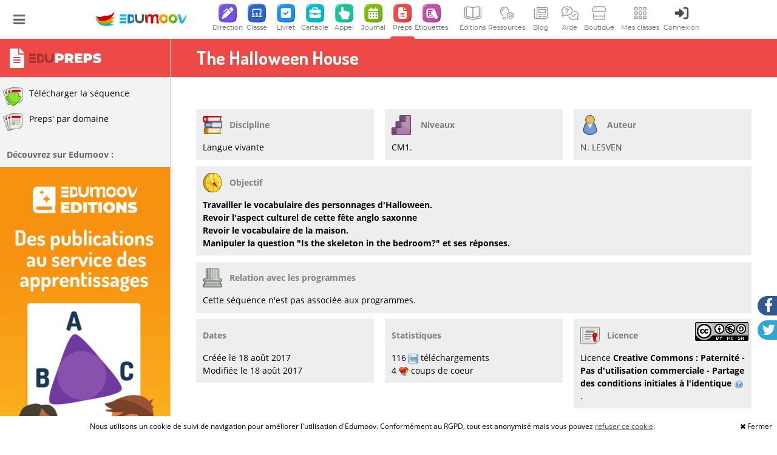

--- FILE ---
content_type: text/html; charset=UTF-8
request_url: https://www.edumoov.com/fiche-de-preparation-sequence/88413/langue-vivante/cm1/the-halloween-house
body_size: 15239
content:
<!doctype html>
<!--[if (lte IE 6)&!(IEMobile)]> <html lang="fr" class="ie6 old-ie no-js"> <![endif]-->
<!--[if (IE 7)&!(IEMobile)]> <html lang="fr" class="ie7 old-ie no-js"> <![endif]-->
<!--[if (IE 8)&!(IEMobile)]> <html lang="fr" class="ie8 old-ie no-js"> <![endif]-->
<!--[if (gt IE 8)&!(IEMobile)]><!--> <html lang="fr" class="no-js"> <!--<![endif]-->
	<head>
		<meta name="viewport" content="width=device-width, initial-scale=1.0, shrink-to-fit=no">
        <meta charset="UTF-8" />
        <meta http-equiv="content-language" content="fr" />
		<title>The Halloween House | CM1 | Fiche de préparation (séquence) | langue vivante | Edumoov</title>
		<link rel="shortcut icon" href="/favicon.ico" type="image/x-icon" />
		<meta name="keywords" content="livret scolaire, logiciel évaluation, fiches de préparation, séquence, séance, école primaire, cahier journal, carnet de liaison, cahier de textes, cahier de vie, suivi des apprentissages en maternelle, cahier de réussites, appel, école numérique, enseignant, professeur des écoles, partage, gratuit, enseignants du primaire"/><meta name="description" content="The Halloween House. Fiche de préparation (séquence) pour le niveau de CM1. L&#039;objectif de cette séquence est &quot;Travailler le vocabulaire des personnages d&#039;Halloween.
Revoir l&#039;aspect culturel de cette fête anglo saxonne
Revoir le vocabulaire de la maison. 
Manipuler la question &quot;Is  the skeleton in the bedroom?&quot; et ses réponses.&quot; et sera travaillé à travers les domaines disciplinaires suivants : Langue vivante. La notion sera abordée en 4 séances : &quot;The Halloween house&quot;, &quot;Placer les personnages dans la maison&quot;, &quot;Déplacement des personnages dans  la maison&quot; et &quot;évaluation&quot;. Description par l&#039;auteur : &quot;Autour d&#039;une chanson et de manipulations de flash cards, ancrer le vocabulaire d&#039;Halloween.&quot;."/>			<meta property="og:type" content="website">
            <meta property="og:title" content="The Halloween House | CM1 | Fiche de préparation (séquence) | langue vivante | Edumoov">
            <meta property="og:image" content="https://www.edumoov.com/themes/basic/logo_edumoov/logo_carre.png">
            <meta property="og:description" content="The Halloween House. Fiche de préparation (séquence) pour le niveau de CM1. L'objectif de cette séquence est &quot;Travailler le vocabulaire des personnages d'Halloween.
Revoir l'aspect culturel de cette fête anglo saxonne
Revoir le vocabulaire de la maison. 
Manipuler la question &quot;Is  the skeleton in the bedroom?&quot; et ses réponses.&quot; et sera travaillé à travers les domaines disciplinaires suivants : Langue vivante. La notion sera abordée en 4 séances : &quot;The Halloween house&quot;, &quot;Placer les personnages dans la maison&quot;, &quot;Déplacement des personnages dans  la maison&quot; et &quot;évaluation&quot;. Description par l'auteur : &quot;Autour d'une chanson et de manipulations de flash cards, ancrer le vocabulaire d'Halloween.&quot;.">
            <meta property="og:site_name" content="Edumoov">
            <meta property="og:url" content="https://www.edumoov.com/fiche-de-preparation-sequence/88413/langue-vivante/cm1/the-halloween-house">
            <meta property="twitter:card" content="summary_large_image">
            <meta property="twitter:title" content="The Halloween House | CM1 | Fiche de préparation (séquence) | langue vivante | Edumoov">
            <meta property="twitter:image" content="https://www.edumoov.com/themes/basic/logo_edumoov/logo_carre.png">
            <meta property="twitter:description" content="The Halloween House. Fiche de préparation (séquence) pour le niveau de CM1. L'objectif de cette séquence est &quot;Travailler le vocabulaire des personnages d'Halloween.
Revoir l'aspect culturel de cette fête anglo saxonne
Revoir le vocabulaire de la maison. 
Manipuler la question &quot;Is  the skeleton in the bedroom?&quot; et ses réponses.&quot; et sera travaillé à travers les domaines disciplinaires suivants : Langue vivante. La notion sera abordée en 4 séances : &quot;The Halloween house&quot;, &quot;Placer les personnages dans la maison&quot;, &quot;Déplacement des personnages dans  la maison&quot; et &quot;évaluation&quot;. Description par l'auteur : &quot;Autour d'une chanson et de manipulations de flash cards, ancrer le vocabulaire d'Halloween.&quot;.">
            <meta property="twitter:url" content="https://www.edumoov.com/fiche-de-preparation-sequence/88413/langue-vivante/cm1/the-halloween-house">
		        <link href="/css/app.min.css?v=1ba46490" rel="stylesheet" type="text/css" />
        						<link href="/css/pages/documents_sequences.view.css?v=1ba46490" rel="stylesheet" type="text/css" />
												<link href="/css/sprites/sequences.css?v=1ba46490" rel="stylesheet" type="text/css" />
												<link href="/css/libs/jquery.timepicker.css?v=1ba46490" rel="stylesheet" type="text/css" />
												<link href="/css/elements/spectrum.css?v=1ba46490" rel="stylesheet" type="text/css" />
												<link href="/css/elements/clog.min.css?v=1ba46490" rel="stylesheet" type="text/css" />
						
        <!-- Fonts -->
        <link href='/webfonts/montserrat/stylesheet.css' rel='stylesheet' type='text/css'>
        <link href='/webfonts/dosis/stylesheet.min.css' rel='stylesheet' type='text/css'>
        <script id="modernizr" src="/js/libs/modernizr.custom.min.js?v=1ba46490"></script>
        <!-- SEO -->
        <script type="application/ld+json">
            {
                "@context" : "http://schema.org",
                "@type" : "Organization",
                "name" : "Edumoov",
                "logo" : "https://www.edumoov.com/themes/basic/logo_edumoov/logo_carre.png",
                "url" : "https://www.edumoov.com",
                "sameAs" : [ "https://www.facebook.com/edumoov",
                "https://twitter.com/Edumoov",
                "https://www.instagram.com/edumoov.officiel/"]
            }
        </script>
        	</head>
	<body role="document" >
        <!--<div id="vertical-rythm"></div>-->
                <div id="container">
            <div id="skip-nav">
                <a href="#nav">menu</a>
                <a href="#main">contenu</a>
                <a href="#search">recherche</a>
            </div>
        <div id="messagesArea"></div>        <header id="header" role="banner">
            <div id="open-menu"><span class="fa fa-bars"></span></div>            <div id="header-content">
            <a href="/" id="logo"><p id="sitename">Edumoov</p></a>                <div id="open-mainbar"><img src="/img/apps.svg" style="width: 32px; height: 32px; margin-top: -2px" /></div>
            	<nav id="nav" role="navigation">
					<!--<ul id="topbar">
		<li class="first"><a href="/pages/edition" title="Découvrez nos publications papier"><i class="fa fa-book icon-right"></i><span class="link-text"> Éditions</span></a>	</li>
	<li class="first"><a href="https://blog.edumoov.com" title="Le blog d'Edumoov !" target="_blank"><i class="fa fa-newspaper-o icon-right"></i><span class="link-text"> Blog</span></a></li>
	<li><a href="https://doc.edumoov.com" target="_blank"><i class="fa fa-question-circle icon-right"></i><span class="link-text"> Assistance</span></a></li>
	<li><a href="/contact" title="Envoyer un message au support technique."><i class="fa fa-envelope icon-right"></i><span class="link-text"> Contact</span></a></li>
	<li><a href="/bills/order"><i class="fa fa-shopping-cart icon-right"></i><span class="link-text"> Boutique</span></a></li>

	<li id="speed-connect"><a href="/connect.php?redirect_uri=https%3A%2F%2Fwww.edumoov.com%2Ffiche-de-preparation-sequence%2F88413%2Flangue-vivante%2Fcm1%2Fthe-halloween-house"><i class="fa fa-user"></i><span class="link-text"> Connexion / inscription</span></a></li>
</ul>-->
					<ul id="mainbar" class="no-responsive">
		<li class="first nav-director">
		<a href="/pages/edudirection"><img class="main-app-icon" src="/img/apps-icons/direction.svg" /><span class="app-name">Direction</span></a>		<ul>
			<li class="mainbar-app-details">
				<img src="/img/apps-icons/direction.svg" /> <strong>Edudirection</strong> <span class="free-app"></span>
				<span class="description">Les outils d'Edumoov pour les directrices et directeurs d'école.</span>
			</li>
						<li><a href="https://doc.edumoov.com/edudirection/obtenir-un-compte-de-direction" target="_blank"><i class="round-icon fa-comment"></i> Obtenir un compte de direction</a></li>
			<li><a href="/pages/edudirection"><i class="round-icon fa-star"></i> Présentation d'Edudirection</a></li>
		</ul>
	</li>
	<li class="nav-user">
		<a href="/pages/educlasse"><img class="main-app-icon" src="/img/apps-icons/classe.svg" /><span class="app-name">Classe</span></a>		<ul>
			<li class="mainbar-app-details">
				<img src="/img/apps-icons/classe.svg" /> <strong>Educlasse</strong> <span class="free-app"></span>
				<span class="description">Gérez vos élèves, vos groupes et les accès à votre classe !</span>
			</li>
						<li><a href="/pages/educlasse"><i class="round-icon fa-star"></i> Présentation d'Educlasse</a></li>
		</ul>
	</li>
	<li class="nav-classrooms">
		<a href="/pages/livret-scolaire-numerique"><img class="main-app-icon" src="/img/apps-icons/livret.svg" /><span class="app-name">Livret</span></a>		<ul>
			<li class="mainbar-app-details">
				<img src="/img/apps-icons/livret.svg" /> <strong>Edulivret</strong> <span class="payed-app"></span>
				<span class="description">Évaluez au quotidien et publiez vos bilans et LSU en un clic !</span>
				<span class="trial" style="color: #1D8EF6;">Essai gratuit 2 mois.</span>
			</li>
			<li><a href="/pages/livret-scolaire-numerique"><span class='round-icon fa-star'></span>Présentation d'Edulivret</a></li>			</li>
		</ul>
	</li>
	<li class="nav-cartable">
		<a href="/pages/cahier-texte-liaison-numerique"><img class="main-app-icon" src="/img/apps-icons/cartable.svg" /><span class="app-name">Cartable</span></a>		<ul>
			<li class="mainbar-app-details">
				<img src="/img/apps-icons/cartable.svg" /> <strong>Educartable</strong> <span class="payed-app"></span>
				<span class="description">Carnet de liaison, cahier de texte et cahier de vie numérique. <b>Le cahier de vie est gratuit !</b></span>
				<span class="trial" style="color: #00BBCC;">Essai gratuit 2 mois.</span>
			</li>
						<li>
				<a href="/pages/cahier-texte-liaison-numerique"><span class='round-icon fa-star'></span>Présentation d'Educartable</a>			</li>
			<li>
				<a href="/pages/livre-photo"><span class='round-icon fa-image'></span>Livre-photo de l'année</a>			</li>
		</ul>
	</li>
	<li class="nav-appel">
		<a href="/pages/cahier-appel-numerique"><img class="main-app-icon" src="/img/apps-icons/appel.svg" /><span class="app-name">Appel</span></a>		<ul>
			<li class="mainbar-app-details">
				<img src="/img/apps-icons/appel.svg" /> <strong>Eduappel</strong> <span class="free-app"></span>
				<span class="description">Votre registre d'appel simple et en ligne !</span>
			</li>
						<li>
				<a href="/pages/cahier-appel-numerique"><span class='round-icon fa-star'></span>Présentation d'Eduappel</a>			</li>
		</ul>
	</li>
	<li class="nav-clog">
		<a href="/pages/cahier-journal-numerique"><img class="main-app-icon" src="/img/apps-icons/journal.svg" /><span class="app-name">Journal</span></a>		<ul>
			<li class="mainbar-app-details">
				<img src="/img/apps-icons/journal.svg" /> <strong>Edujournal</strong> <span class="payed-app"></span>
				<span class="description">Votre cahier-journal et votre emploi du temps au quotidien.</span>
				<span class="trial" style="color: #7fba00;">Essai gratuit 1 mois.</span>
			</li>
						<li>
				<a href="/pages/cahier-journal-numerique"><span class='round-icon fa-star'></span>Présentation d'Edujournal</a>			</li>
		</ul>
	</li>
	<li class="nav-sequences active has-children">
		<a href="/fiches-de-prep-par-domaine"><img class="main-app-icon" src="/img/apps-icons/preps.svg" /><span class="app-name">Preps</span></a>		<ul>
			<li class="mainbar-app-details">
				<img src="/img/apps-icons/preps.svg" /> <strong>Edupreps</strong> <span class="free-app"></span>
				<span class="description">La plateforme pour rédiger et partager vos fiches de preps !</span>
			</li>
						<li>
				<a href="/fiches-de-prep-par-domaine"><span class='round-icon fa-list'></span>Liste des disciplines</a>			</li>
			<li class="has-children">
				<a href="/fiches-de-preparation"><span class='round-icon fa-th'></span>Toutes les fiches de prep'</a>				<ul><li class="has-children"><a href="/fiches-de-preparation/cycle1/Cycle-I/1" class="sp16-color-violet" title="Fiches de prep&#039; de Cycle I en TPS, PS, MS et GS.">Cycle I</a><ul><li class="has-children"><a href="/fiches-de-preparation/cycle1/Developpement-et-la-structuration-du-langage-oral-et-ecrit/1246" class="sp16-color-blue" title="Fiches de prep&#039; de Développement et la structuration du langage oral et écrit en TPS, PS, MS et GS.">Développement et la structuration du langage oral et écrit</a><ul><li><a href="/fiches-de-preparation/cycle1/Acquerir-le-langage-oral/4" class="sp16-color-blue" title="Fiches de prep&#039; d&#039;Acquérir le langage oral en TPS, PS, MS et GS.">Acquérir le langage oral</a></li><li><a href="/fiches-de-preparation/cycle1/Passer-de-l-oral-a-l-ecrit--se-preparer-a-apprendre-a-lire/1359" class="sp16-color-blue" title="Fiches de prep&#039; de Passer de l&#039;oral à l&#039;écrit : se préparer à apprendre à lire en TPS, PS, MS et GS.">Passer de l&#039;oral à l&#039;écrit : se préparer à apprendre à lire</a></li><li><a href="/fiches-de-preparation/cycle1/Passer-de-loral-a-lecrit--se-preparer-a-apprendre-a-ecrire/13" class="sp16-color-blue" title="Fiches de prep&#039; de Passer de l’oral à l’écrit : se préparer à apprendre à écrire en TPS, PS, MS et GS.">Passer de l’oral à l’écrit : se préparer à apprendre à écrire</a></li></ul></li><li class="has-children"><a href="/fiches-de-preparation/cycle1/Acquerir-les-premiers-outils-mathematiques/1266" class="sp16-color-red" title="Fiches de prep&#039; d&#039;Acquérir les premiers outils mathématiques en TPS, PS, MS et GS.">Acquérir les premiers outils mathématiques</a><ul><li><a href="/fiches-de-preparation/cycle1/Decouvrir-les-nombres/28" class="sp16-color-red" title="Fiches de prep&#039; de Découvrir les nombres en TPS, PS, MS et GS.">Découvrir les nombres</a></li><li><a href="/fiches-de-preparation/cycle1/Utiliser-les-nombres-pour-resoudre-des-problemes/1354" class="sp16-color-red" title="Fiches de prep&#039; d&#039;Utiliser les nombres pour résoudre des problèmes en TPS, PS, MS et GS.">Utiliser les nombres pour résoudre des problèmes</a></li><li><a href="/fiches-de-preparation/cycle1/Explorer-les-solides-et-les-formes-planes/29" class="sp16-color-red" title="Fiches de prep&#039; d&#039;Explorer les solides et les formes planes en TPS, PS, MS et GS.">Explorer les solides et les formes planes</a></li><li><a href="/fiches-de-preparation/cycle1/Explorer-des-grandeurs--la-longueur-la-masse/1360" class="sp16-color-red" title="Fiches de prep&#039; d&#039;Explorer des grandeurs : la longueur, la masse en TPS, PS, MS et GS.">Explorer des grandeurs : la longueur, la masse</a></li><li><a href="/fiches-de-preparation/cycle1/Se-familiariser-avec-les-motifs-organises/1361" class="sp16-color-red" title="Fiches de prep&#039; de Se familiariser avec les motifs organisés en TPS, PS, MS et GS.">Se familiariser avec les motifs organisés</a></li></ul></li><li><a href="/fiches-de-preparation/cycle1/Agir-s-exprimer-comprendre-a-travers-l-activite-physique/7" class="sp16-color-yellow" title="Fiches de prep&#039; d&#039;Agir, s&#039;exprimer, comprendre à travers l&#039;activité physique en TPS, PS, MS et GS.">Agir, s&#039;exprimer, comprendre à travers l&#039;activité physique</a></li><li class="has-children"><a href="/fiches-de-preparation/cycle1/Agir-s-exprimer-comprendre-a-travers-les-activites-artistiques/9" class="sp16-color-brown" title="Fiches de prep&#039; d&#039;Agir, s&#039;exprimer, comprendre à travers les activités artistiques en TPS, PS, MS et GS.">Agir, s&#039;exprimer, comprendre à travers les activités artistiques</a><ul><li><a href="/fiches-de-preparation/cycle1/Les-productions-plastiques-et-visuelles/32" class="sp16-color-brown" title="Fiches de prep&#039; de Les productions plastiques et visuelles en TPS, PS, MS et GS.">Les productions plastiques et visuelles</a></li><li><a href="/fiches-de-preparation/cycle1/Les-productions-sonores/33" class="sp16-color-brown" title="Fiches de prep&#039; de Les productions sonores en TPS, PS, MS et GS.">Les productions sonores</a></li><li><a href="/fiches-de-preparation/cycle1/Les-spectacles-vivants-Spectacle/1264" class="sp16-color-brown" title="Fiches de prep&#039; de Les spectacles vivants (Spectacle) en TPS, PS, MS et GS.">Les spectacles vivants (Spectacle)</a></li></ul></li><li class="has-children"><a href="/fiches-de-preparation/cycle1/Explorer-le-monde/8" class="sp16-color-grey" title="Fiches de prep&#039; d&#039;Explorer le monde en TPS, PS, MS et GS.">Explorer le monde</a><ul><li class="has-children"><a href="/fiches-de-preparation/cycle1/Se-reperer-dans-le-temps-et-l-espace/1274" class="sp16-color-grey" title="Fiches de prep&#039; de Se repérer dans le temps et l&#039;espace en TPS, PS, MS et GS.">Se repérer dans le temps et l&#039;espace</a><ul><li><a href="/fiches-de-preparation/cycle1/Le-temps/30" class="sp16-color-orange" title="Fiches de prep&#039; de Le temps en TPS, PS, MS et GS.">Le temps</a></li><li><a href="/fiches-de-preparation/cycle1/L-espace/31" class="sp16-color-cyan" title="Fiches de prep&#039; de L&#039;espace en TPS, PS, MS et GS.">L&#039;espace</a></li></ul></li><li class="has-children"><a href="/fiches-de-preparation/cycle1/Explorer-le-monde-du-vivant-des-objets-et-de-la-matiere/25" class="sp16-color-green" title="Fiches de prep&#039; d&#039;Explorer le monde du vivant, des objets et de la matière en TPS, PS, MS et GS.">Explorer le monde du vivant, des objets et de la matière</a><ul><li><a href="/fiches-de-preparation/cycle1/Utiliser-des-outils-numeriques/127" class="sp16-color-grey" title="Fiches de prep&#039; d&#039;Utiliser des outils numériques en TPS, PS, MS et GS.">Utiliser des outils numériques</a></li></ul></li></ul></li><li><a href="/fiches-de-preparation/cycle1/Apprendre-ensemble-et-vivre-ensemble/6" class="sp16-color-violet" title="Fiches de prep&#039; d&#039;Apprendre ensemble et vivre ensemble en TPS, PS, MS et GS.">Apprendre ensemble et vivre ensemble</a></li><li class="has-children"><a href="/fiches-de-preparation/cycle1/Domaines-complementaires/1282" class="sp16-color-grey" title="Fiches de prep&#039; de Domaines complémentaires en TPS, PS, MS et GS.">Domaines complémentaires</a><ul><li><a href="/fiches-de-preparation/cycle1/Langue-vivante-1/1349" class="sp16-color-pink" title="Fiches de prep&#039; de Langue vivante 1 en TPS, PS, MS et GS.">Langue vivante 1</a></li><li><a href="/fiches-de-preparation/cycle1/Langue-vivante-2/1350" class="sp16-color-pink" title="Fiches de prep&#039; de Langue vivante 2 en TPS, PS, MS et GS.">Langue vivante 2</a></li><li><a href="/fiches-de-preparation/cycle1/Education-a-la-securite-routiere/190" class="sp16-color-grey" title="Fiches de prep&#039; d&#039;Education à la sécurité routière en TPS, PS, MS et GS.">Education à la sécurité routière</a></li><li><a href="/fiches-de-preparation/cycle1/Formation-aux-premiers-secours/193" class="sp16-color-grey" title="Fiches de prep&#039; de Formation aux premiers secours en TPS, PS, MS et GS.">Formation aux premiers secours</a></li><li><a href="/fiches-de-preparation/cycle1/Competences-transversales/443" class="sp16-color-grey" title="Fiches de prep&#039; de Compétences transversales en TPS, PS, MS et GS.">Compétences transversales</a></li></ul></li></ul></li><li class="has-children"><a href="/fiches-de-preparation/cycle2/Cycle-II/2" class="sp16-color-cyan" title="Fiches de prep&#039; de Cycle II en CP, CE1 et CE2.">Cycle II</a><ul><li class="has-children"><a href="/fiches-de-preparation/cycle2/Francais/34" class="sp16-color-blue" title="Fiches de prep&#039; de Français en CP, CE1 et CE2.">Français</a><ul><li><a href="/fiches-de-preparation/cycle2/Lecture/120" class="sp16-color-blue" title="Fiches de prep&#039; de Lecture en CP, CE1 et CE2.">Lecture</a></li><li><a href="/fiches-de-preparation/cycle2/Ecriture/59" class="sp16-color-blue" title="Fiches de prep&#039; d&#039;Ecriture en CP, CE1 et CE2.">Ecriture</a></li><li><a href="/fiches-de-preparation/cycle2/Oral/35" class="sp16-color-blue" title="Fiches de prep&#039; d&#039;Oral en CP, CE1 et CE2.">Oral</a></li><li><a href="/fiches-de-preparation/cycle2/Vocabulaire/39" class="sp16-color-blue" title="Fiches de prep&#039; de Vocabulaire en CP, CE1 et CE2.">Vocabulaire</a></li><li><a href="/fiches-de-preparation/cycle2/Grammaire-et-orthographe/1300" class="sp16-color-blue" title="Fiches de prep&#039; de Grammaire et orthographe en CP, CE1 et CE2.">Grammaire et orthographe</a></li></ul></li><li class="has-children"><a href="/fiches-de-preparation/cycle2/Mathematiques/42" class="sp16-color-red" title="Fiches de prep&#039; de Mathématiques en CP, CE1 et CE2.">Mathématiques</a><ul><li><a href="/fiches-de-preparation/cycle2/Nombres-calcul-et-resolution-de-problemes/43" class="sp16-color-red" title="Fiches de prep&#039; de Nombres, calcul et résolution de problèmes en CP, CE1 et CE2.">Nombres, calcul et résolution de problèmes</a></li><li><a href="/fiches-de-preparation/cycle2/Grandeurs-et-mesures/45" class="sp16-color-red" title="Fiches de prep&#039; de Grandeurs et mesures en CP, CE1 et CE2.">Grandeurs et mesures</a></li><li><a href="/fiches-de-preparation/cycle2/Espace-et-geometrie/44" class="sp16-color-red" title="Fiches de prep&#039; d&#039;Espace et géométrie en CP, CE1 et CE2.">Espace et géométrie</a></li><li><a href="/fiches-de-preparation/cycle2/Organisation-et-gestion-de-donnees/1355" class="sp16-color-red" title="Fiches de prep&#039; d&#039;Organisation et gestion de données en CP, CE1 et CE2.">Organisation et gestion de données</a></li></ul></li><li><a href="/fiches-de-preparation/cycle2/Education-physique-et-sportive/47" class="sp16-color-yellow" title="Fiches de prep&#039; d&#039;Education physique et sportive en CP, CE1 et CE2.">Education physique et sportive</a></li><li class="has-children"><a href="/fiches-de-preparation/cycle2/Enseignements-artistiques/60" class="sp16-color-brown" title="Fiches de prep&#039; d&#039;Enseignements artistiques en CP, CE1 et CE2.">Enseignements artistiques</a><ul><li><a href="/fiches-de-preparation/cycle2/Arts-plastiques/61" class="sp16-color-brown" title="Fiches de prep&#039; d&#039;Arts plastiques en CP, CE1 et CE2.">Arts plastiques</a></li><li><a href="/fiches-de-preparation/cycle2/Education-musicale/62" class="sp16-color-brown" title="Fiches de prep&#039; d&#039;Education musicale en CP, CE1 et CE2.">Education musicale</a></li><li><a href="/fiches-de-preparation/cycle2/Histoire-des-arts/130" class="sp16-color-brown" title="Fiches de prep&#039; d&#039;Histoire des arts en CP, CE1 et CE2.">Histoire des arts</a></li></ul></li><li class="has-children"><a href="/fiches-de-preparation/cycle2/Questionner-le-monde/56" class="sp16-color-grey" title="Fiches de prep&#039; de Questionner le monde en CP, CE1 et CE2.">Questionner le monde</a><ul><li><a href="/fiches-de-preparation/cycle2/Vivant-matiere-objets/57" class="sp16-color-green" title="Fiches de prep&#039; de Vivant, matière, objets en CP, CE1 et CE2.">Vivant, matière, objets</a></li><li class="has-children"><a href="/fiches-de-preparation/cycle2/Espace-temps/1304" class="sp16-color-grey" title="Fiches de prep&#039; d&#039;Espace, temps en CP, CE1 et CE2.">Espace, temps</a><ul><li><a href="/fiches-de-preparation/cycle2/Se-situer-dans-le-temps/55" class="sp16-color-orange" title="Fiches de prep&#039; de Se situer dans le temps en CP, CE1 et CE2.">Se situer dans le temps</a></li><li><a href="/fiches-de-preparation/cycle2/Se-situer-dans-l-espace/54" class="sp16-color-cyan" title="Fiches de prep&#039; de Se situer dans l&#039;espace en CP, CE1 et CE2.">Se situer dans l&#039;espace</a></li><li><a href="/fiches-de-preparation/cycle2/Explorer-les-organisations-du-monde/215" class="sp16-color-cyan" title="Fiches de prep&#039; d&#039;Explorer les organisations du monde en CP, CE1 et CE2.">Explorer les organisations du monde</a></li></ul></li></ul></li><li><a href="/fiches-de-preparation/cycle2/Langue-vivante/52" class="sp16-color-pink" title="Fiches de prep&#039; de Langue vivante en CP, CE1 et CE2.">Langue vivante</a></li><li><a href="/fiches-de-preparation/cycle2/Langue-vivante-2/1351" class="sp16-color-pink" title="Fiches de prep&#039; de Langue vivante 2 en CP, CE1 et CE2.">Langue vivante 2</a></li><li><a href="/fiches-de-preparation/cycle2/Enseignement-moral-et-civique/63" class="sp16-color-violet" title="Fiches de prep&#039; d&#039;Enseignement moral et civique en CP, CE1 et CE2.">Enseignement moral et civique</a></li><li><a href="/fiches-de-preparation/cycle2/Techniques-Usuelles-de-lInformation-et-de-la-Communication/128" class="sp16-color-grey" title="Fiches de prep&#039; de Techniques Usuelles de l’Information et de la Communication en CP, CE1 et CE2.">Techniques Usuelles de l’Information et de la Communication</a></li><li><a href="/fiches-de-preparation/cycle2/Education-a-la-securite-routiere/191" class="sp16-color-grey" title="Fiches de prep&#039; d&#039;Education à la sécurité routière en CP, CE1 et CE2.">Education à la sécurité routière</a></li><li><a href="/fiches-de-preparation/cycle2/Formation-aux-premiers-secours/194" class="sp16-color-grey" title="Fiches de prep&#039; de Formation aux premiers secours en CP, CE1 et CE2.">Formation aux premiers secours</a></li><li><a href="/fiches-de-preparation/cycle2/Competences-transversales/444" class="sp16-color-grey" title="Fiches de prep&#039; de Compétences transversales en CP, CE1 et CE2.">Compétences transversales</a></li></ul></li><li class="has-children"><a href="/fiches-de-preparation/cycle3/Cycle-III/76" class="sp16-color-orange" title="Fiches de prep&#039; de Cycle III en CM1, CM2 et 6ème.">Cycle III</a><ul><li class="has-children"><a href="/fiches-de-preparation/cycle3/Francais/77" class="sp16-color-blue" title="Fiches de prep&#039; de Français en CM1, CM2 et 6ème.">Français</a><ul><li><a href="/fiches-de-preparation/cycle3/Lecture/80" class="sp16-color-blue" title="Fiches de prep&#039; de Lecture en CM1, CM2 et 6ème.">Lecture</a></li><li><a href="/fiches-de-preparation/cycle3/Culture-litteraire-et-artistique/81" class="sp16-color-blue" title="Fiches de prep&#039; de Culture littéraire et artistique en CM1, CM2 et 6ème.">Culture littéraire et artistique</a></li><li><a href="/fiches-de-preparation/cycle3/Ecriture/196" class="sp16-color-blue" title="Fiches de prep&#039; d&#039;Ecriture en CM1, CM2 et 6ème.">Ecriture</a></li><li><a href="/fiches-de-preparation/cycle3/Oral/78" class="sp16-color-blue" title="Fiches de prep&#039; d&#039;Oral en CM1, CM2 et 6ème.">Oral</a></li><li><a href="/fiches-de-preparation/cycle3/Vocabulaire/84" class="sp16-color-blue" title="Fiches de prep&#039; de Vocabulaire en CM1, CM2 et 6ème.">Vocabulaire</a></li><li><a href="/fiches-de-preparation/cycle3/Grammaire-et-orthographe/83" class="sp16-color-blue" title="Fiches de prep&#039; de Grammaire et orthographe en CM1, CM2 et 6ème.">Grammaire et orthographe</a></li></ul></li><li class="has-children"><a href="/fiches-de-preparation/cycle3/Mathematiques/88" class="sp16-color-red" title="Fiches de prep&#039; de Mathématiques en CM1, CM2 et 6ème.">Mathématiques</a><ul><li><a href="/fiches-de-preparation/cycle3/Nombres-calcul-et-resolution-de-problemes/89" class="sp16-color-red" title="Fiches de prep&#039; de Nombres, calcul et résolution de problèmes en CM1, CM2 et 6ème.">Nombres, calcul et résolution de problèmes</a></li><li><a href="/fiches-de-preparation/cycle3/Grandeurs-et-mesures/91" class="sp16-color-red" title="Fiches de prep&#039; de Grandeurs et mesures en CM1, CM2 et 6ème.">Grandeurs et mesures</a></li><li><a href="/fiches-de-preparation/cycle3/Espace-et-geometrie/90" class="sp16-color-red" title="Fiches de prep&#039; d&#039;Espace et géométrie en CM1, CM2 et 6ème.">Espace et géométrie</a></li><li><a href="/fiches-de-preparation/cycle3/Organisation-et-gestion-de-donnees-et-probabilites/1356" class="sp16-color-red" title="Fiches de prep&#039; d&#039;Organisation et gestion de données et probabilités en CM1, CM2 et 6ème.">Organisation et gestion de données et probabilités</a></li><li><a href="/fiches-de-preparation/cycle3/Proportionnalite/1357" class="sp16-color-red" title="Fiches de prep&#039; de Proportionnalité en CM1, CM2 et 6ème.">Proportionnalité</a></li><li><a href="/fiches-de-preparation/cycle3/Initiation-a-la-pensee-informatique/1358" class="sp16-color-red" title="Fiches de prep&#039; d&#039;Initiation à la pensée informatique en CM1, CM2 et 6ème.">Initiation à la pensée informatique</a></li></ul></li><li><a href="/fiches-de-preparation/cycle3/Education-physique-et-sportive/93" class="sp16-color-yellow" title="Fiches de prep&#039; d&#039;Education physique et sportive en CM1, CM2 et 6ème.">Education physique et sportive</a></li><li class="has-children"><a href="/fiches-de-preparation/cycle3/Enseignements-artistiques/1348" class="sp16-color-brown" title="Fiches de prep&#039; d&#039;Enseignements artistiques en CM1, CM2 et 6ème.">Enseignements artistiques</a><ul><li><a href="/fiches-de-preparation/cycle3/Arts-plastiques/114" class="sp16-color-brown" title="Fiches de prep&#039; d&#039;Arts plastiques en CM1, CM2 et 6ème.">Arts plastiques</a></li><li><a href="/fiches-de-preparation/cycle3/Education-musicale/115" class="sp16-color-brown" title="Fiches de prep&#039; d&#039;Education musicale en CM1, CM2 et 6ème.">Education musicale</a></li><li><a href="/fiches-de-preparation/cycle3/Histoire-des-arts/116" class="sp16-color-brown" title="Fiches de prep&#039; d&#039;Histoire des arts en CM1, CM2 et 6ème.">Histoire des arts</a></li></ul></li><li><a href="/fiches-de-preparation/cycle3/Sciences-et-technologie/99" class="sp16-color-green" title="Fiches de prep&#039; de Sciences et technologie en CM1, CM2 et 6ème.">Sciences et technologie</a></li><li class="has-children"><a href="/fiches-de-preparation/cycle3/Histoire-et-geographie/108" class="sp16-color-grey" title="Fiches de prep&#039; d&#039;Histoire et géographie en CM1, CM2 et 6ème.">Histoire et géographie</a><ul><li><a href="/fiches-de-preparation/cycle3/Histoire/110" class="sp16-color-orange" title="Fiches de prep&#039; d&#039;Histoire en CM1, CM2 et 6ème.">Histoire</a></li><li><a href="/fiches-de-preparation/cycle3/Geographie/111" class="sp16-color-cyan" title="Fiches de prep&#039; de Géographie en CM1, CM2 et 6ème.">Géographie</a></li></ul></li><li><a href="/fiches-de-preparation/cycle3/Langue-vivante/98" class="sp16-color-pink" title="Fiches de prep&#039; de Langue vivante en CM1, CM2 et 6ème.">Langue vivante</a></li><li><a href="/fiches-de-preparation/cycle3/Langue-vivante-2/1352" class="sp16-color-pink" title="Fiches de prep&#039; de Langue vivante 2 en CM1, CM2 et 6ème.">Langue vivante 2</a></li><li><a href="/fiches-de-preparation/cycle3/Enseignement-moral-et-civique/119" class="sp16-color-violet" title="Fiches de prep&#039; d&#039;Enseignement moral et civique en CM1, CM2 et 6ème.">Enseignement moral et civique</a></li><li><a href="/fiches-de-preparation/cycle3/Techniques-Usuelles-de-lInformation-et-de-la-Communication/129" class="sp16-color-grey" title="Fiches de prep&#039; de Techniques Usuelles de l’Information et de la Communication en CM1, CM2 et 6ème.">Techniques Usuelles de l’Information et de la Communication</a></li><li><a href="/fiches-de-preparation/cycle3/Education-a-la-securite-routiere/192" class="sp16-color-grey" title="Fiches de prep&#039; d&#039;Education à la sécurité routière en CM1, CM2 et 6ème.">Education à la sécurité routière</a></li><li><a href="/fiches-de-preparation/cycle3/Formation-aux-premiers-secours/195" class="sp16-color-grey" title="Fiches de prep&#039; de Formation aux premiers secours en CM1, CM2 et 6ème.">Formation aux premiers secours</a></li><li><a href="/fiches-de-preparation/cycle3/Competences-transversales/445" class="sp16-color-grey" title="Fiches de prep&#039; de Compétences transversales en CM1, CM2 et 6ème.">Compétences transversales</a></li></ul></li><li class="has-children"><a href="/fiches-de-preparation/cycle4/Cycle-4/1315" class="sp16-color-green" title="Fiches de prep&#039; de Cycle 4 en 5ème, 4ème et 3ème.">Cycle 4</a><ul><li class="has-children"><a href="/fiches-de-preparation/cycle4/Francais/1316" class="sp16-color-blue" title="Fiches de prep&#039; de Français en 5ème, 4ème et 3ème.">Français</a><ul><li><a href="/fiches-de-preparation/cycle4/Langage-oral-et-ecrit/1317" class="sp16-color-blue" title="Fiches de prep&#039; de Langage oral et écrit en 5ème, 4ème et 3ème.">Langage oral et écrit</a></li><li><a href="/fiches-de-preparation/cycle4/Etude-de-la-langue/1318" class="sp16-color-blue" title="Fiches de prep&#039; d&#039;Etude de la langue en 5ème, 4ème et 3ème.">Etude de la langue</a></li><li><a href="/fiches-de-preparation/cycle4/Culture-litteraire-et-artistique/1319" class="sp16-color-blue" title="Fiches de prep&#039; de Culture littéraire et artistique en 5ème, 4ème et 3ème.">Culture littéraire et artistique</a></li></ul></li><li><a href="/fiches-de-preparation/cycle4/Langue-vivante/1321" class="sp16-color-pink" title="Fiches de prep&#039; de Langue vivante en 5ème, 4ème et 3ème.">Langue vivante</a></li><li><a href="/fiches-de-preparation/cycle4/Langue-vivante-2/1353" class="sp16-color-pink" title="Fiches de prep&#039; de Langue vivante 2 en 5ème, 4ème et 3ème.">Langue vivante 2</a></li><li><a href="/fiches-de-preparation/cycle4/Arts-plastiques/1330" class="sp16-color-brown" title="Fiches de prep&#039; d&#039;Arts plastiques en 5ème, 4ème et 3ème.">Arts plastiques</a></li><li><a href="/fiches-de-preparation/cycle4/education-musicale/1331" class="sp16-color-brown" title="Fiches de prep&#039; de Éducation musicale en 5ème, 4ème et 3ème.">Éducation musicale</a></li><li><a href="/fiches-de-preparation/cycle4/Histoire-des-arts/1332" class="sp16-color-brown" title="Fiches de prep&#039; d&#039;Histoire des arts en 5ème, 4ème et 3ème.">Histoire des arts</a></li><li><a href="/fiches-de-preparation/cycle4/education-physique-et-sportive/1333" class="sp16-color-yellow" title="Fiches de prep&#039; de Éducation physique et sportive en 5ème, 4ème et 3ème.">Éducation physique et sportive</a></li><li class="has-children"><a href="/fiches-de-preparation/cycle4/Histoire-et-geographie/1334" class="sp16-color-grey" title="Fiches de prep&#039; d&#039;Histoire et géographie en 5ème, 4ème et 3ème.">Histoire et géographie</a><ul><li><a href="/fiches-de-preparation/cycle4/Histoire/1335" class="sp16-color-orange" title="Fiches de prep&#039; d&#039;Histoire en 5ème, 4ème et 3ème.">Histoire</a></li><li><a href="/fiches-de-preparation/cycle4/Geographie/1336" class="sp16-color-cyan" title="Fiches de prep&#039; de Géographie en 5ème, 4ème et 3ème.">Géographie</a></li></ul></li><li><a href="/fiches-de-preparation/cycle4/Physique-Chimie/1337" class="sp16-color-green" title="Fiches de prep&#039; de Physique-Chimie en 5ème, 4ème et 3ème.">Physique-Chimie</a></li><li><a href="/fiches-de-preparation/cycle4/Sciences-de-la-vie-et-de-Terre/1338" class="sp16-color-green" title="Fiches de prep&#039; de Sciences de la vie et de Terre en 5ème, 4ème et 3ème.">Sciences de la vie et de Terre</a></li><li><a href="/fiches-de-preparation/cycle4/Technologie/1339" class="sp16-color-black" title="Fiches de prep&#039; de Technologie en 5ème, 4ème et 3ème.">Technologie</a></li><li class="has-children"><a href="/fiches-de-preparation/cycle4/Mathematiques/1340" class="sp16-color-red" title="Fiches de prep&#039; de Mathématiques en 5ème, 4ème et 3ème.">Mathématiques</a><ul><li><a href="/fiches-de-preparation/cycle4/Nombres-et-calculs/1341" class="sp16-color-red" title="Fiches de prep&#039; de Nombres et calculs en 5ème, 4ème et 3ème.">Nombres et calculs</a></li><li><a href="/fiches-de-preparation/cycle4/Organisation-et-gestion-de-donnees-fonctions/1342" class="sp16-color-red" title="Fiches de prep&#039; d&#039;Organisation et gestion de données, fonctions en 5ème, 4ème et 3ème.">Organisation et gestion de données, fonctions</a></li><li><a href="/fiches-de-preparation/cycle4/Grandeurs-et-mesures/1343" class="sp16-color-red" title="Fiches de prep&#039; de Grandeurs et mesures en 5ème, 4ème et 3ème.">Grandeurs et mesures</a></li><li><a href="/fiches-de-preparation/cycle4/Espace-et-geometrie/1344" class="sp16-color-red" title="Fiches de prep&#039; d&#039;Espace et géométrie en 5ème, 4ème et 3ème.">Espace et géométrie</a></li><li><a href="/fiches-de-preparation/cycle4/Algorithmique-et-programmation/1345" class="sp16-color-red" title="Fiches de prep&#039; d&#039;Algorithmique et programmation en 5ème, 4ème et 3ème.">Algorithmique et programmation</a></li></ul></li><li><a href="/fiches-de-preparation/cycle4/education-aux-medias-et-a-l-information/1346" class="sp16-color-grey" title="Fiches de prep&#039; de Éducation aux médias et à l&#039;information en 5ème, 4ème et 3ème.">Éducation aux médias et à l&#039;information</a></li><li><a href="/fiches-de-preparation/cycle4/Enseignement-moral-et-civique/1347" class="sp16-color-violet" title="Fiches de prep&#039; d&#039;Enseignement moral et civique en 5ème, 4ème et 3ème.">Enseignement moral et civique</a></li></ul></li></ul>			</li>
			<li>
				<a href="/skills_repositories/current"><span class='round-icon fa-graduation-cap'></span>Référentiels de compétences</a>			</li>
		</ul>
	</li>
	<li class="nav-stickers">
		<ul>
			<li class="mainbar-app-details">
				<img src="/img/apps-icons/etiquettes.svg" /> <strong>Étiquettes</strong> <span class="free-app"></span>
				<span class="description">L'application qui  simplifie le publipostage d'étiquettes.</span>
			</li>
			<li>
				<a href="https://etiquettes.edumoov.com"><span class='round-icon fa-sign-in'></span> Ouvrir l'application</a>			</li>
		</ul>
		<a href="https://etiquettes.edumoov.com"><img class="main-app-icon" src="/img/apps-icons/etiquettes.svg" /><span class="app-name">Étiquettes</span></a>	</li>
		<li class="mainbar-separated nav-resources">
		<a href="/pages/edition"><img class="main-app-icon" src="/img/bar-icons/editions.svg" /><span class="app-name">Éditions</span></a>		<ul>
			<li><a href="/pages/edition"><i class="round-icon fa-star"></i> Edumoov Éditions</a></li>
			<li><a href="/pages/cartes-geographiques"><i class="round-icon fa-globe"></i> Cartes géographiques cycle 3</a></li>
			<li><a href="/pages/frise-chronologique-cycle-3"><i class="round-icon fa-university"></i> Frise chronologique CM1-CM2</a></li>
			<li><a href="/pages/affiches-cycle2"><i class="round-icon fa-file"></i> Affiches C2 : les essentielles</a></li>
			<li><a href="/pages/affiches-cycle3"><i class="round-icon fa-file-text"></i> Affiches C3 : les essentielles</a></li>
			<li><a href="/pages/carnet-de-reussites-maternelle"><i class="round-icon fa-check"></i> Carnet de réussites maternelle</a></li>
			<li><a href="/pages/carnet-suivi-maternelle"><i class="round-icon fa-paw"></i> Carnet de suivi maternelle</a></li>
		</ul>
	</li>
	<li class="nav-resources">
		<a href="https://app.edumoov.com/edumoov/ressources-gratuites" style="width: 48px"><img class="main-app-icon" src="/img/bar-icons/resources.svg" /><span class="app-name">Ressources</span></a>	</li>
			<li class="nav-admin">
			<a href="https://blog.edumoov.com" target="_blank"><img class="main-app-icon" src="/img/bar-icons/blog.svg" /><span class="app-name">Blog</span></a>		</li>
		<li class="nav-doc">
		<a href="/contact"><img class="main-app-icon" src="/img/bar-icons/help.svg" /><span class="app-name">Aide</span></a>		<ul>
			<li><a href="https://doc.edumoov.com" target="_blank"><i class="round-icon fa-book"></i> Manuel d'utilisation</a></li>
			<li><a href="/contact"><i class="round-icon fa-envelope"></i> Nous contacter</a></li>
		</ul>
	</li>
	<li class="nav-user">
		<a href="/bills/order"><img class="main-app-icon" src="/img/bar-icons/shop.svg" /><span class="app-name">Boutique</span></a>	</li>
	<li class="nav-user mainbar-separated">
		<a href="https://app.edumoov.com/edumoov/classrooms"><img class="main-app-icon" src="/img/bar-icons/classes.svg" /><span class="app-name">Mes classes</span></a>		<ul>
			<li><a href="https://app.edumoov.com/edumoov/classrooms"><i class="round-icon fa-th"></i> Liste de mes classes</a></li>
			<li><a href="https://app.edumoov.com/edumoov/classrooms/create"><i class="round-icon fa-plus"></i> Créer une classe</a></li>
		</ul>
	</li>
			<li class="mainbar-separated">
			<a href="/connect.php?redirect_uri=https%3A%2F%2Fwww.edumoov.com%2Ffiche-de-preparation-sequence%2F88413%2Flangue-vivante%2Fcm1%2Fthe-halloween-house"><img class="main-app-icon" src="/img/bar-icons/login.svg" /><span class="app-name">Connexion</span></a>		</li>
		</ul>
</ul>
				</nav><!-- #nav -->
			</div><!-- #header-content -->
		</header><!-- #header -->
    <div id="facebookBtn" title='Nos liens de partage ne déposent aucun "traceur" sur votre machine. Facebook ne peut pas suivre votre navigation avec !'>
	<a href="https://www.facebook.com/sharer/sharer.php?
		u=https%3A%2F%2Fwww.edumoov.com%2Ffiche-de-preparation-sequence%2F88413%2Flangue-vivante%2Fcm1%2Fthe-halloween-house"
		onclick="return !window.open(this.href, 'Partager sur Facebook', 'menubar=no, scrollbars=no, top=100, left='+(document.body.clientWidth-500)/2+', width=500, height=400')" target="_blank"
	>Partager sur Facebook</a>
</div>
<div id="twitterBtn" title='Nos liens de partage ne déposent aucun "traceur" sur votre machine. Twitter ne peut pas suivre votre navigation avec !'>
	<a href="https://twitter.com/intent/tweet?
		text=Fiche+de+prep%27+%3A+The+Halloween+House&
		url=https%3A%2F%2Fwww.edumoov.com%2Ffiche-de-preparation-sequence%2F88413%2Flangue-vivante%2Fcm1%2Fthe-halloween-house&
		via=Edumoov"
		onclick="return !window.open(this.href, 'Partager sur Twitter', 'menubar=no, scrollbars=no, top=100, left='+(document.body.clientWidth-500)/2+', width=500, height=400')" target="_blank"
	>Partager sur Twitter</a>
</div>
<section id="content" class="zone-sequences">


           		<aside id="sidebar">
				        <nav id="actions">
	            <ul>
					<li><span class="a-like" id="download-sequence-link"><div class="sp-seq-sequence_download"></div>Télécharger la séquence</span></li><li><a href="/fiches-de-prep-par-domaine"><span class="sp-seq-sequence"></span>Preps' par domaine</a></li>				</ul>
				<p style="padding: .75em; color: #666; font-weight: bold;">Découvrez sur Edumoov :</p><a href="/pages/edition" target="blank"><img src="/img/banners/side-edition.png" alt="Découvrez nos services !"/></a>			</nav>
				    </aside><!-- #sidebar -->
	
 	<section id="main" role="main">
 		       	<header id="content-header" class="header-color-pink">
            <h1>The Halloween House</h1>
		</header>
		<div id='content-body'>
			<div id="document-infos">
				<div class="grid3">
										<dl>
						<dt><div class="sp-seq-subject"></div>Discipline</dt>
						<dd>Langue vivante</dd>
					</dl>
										<dl>
						<dt><div class="sp-seq-grade"></div> Niveaux</dt>
						<dd>
							CM1.						</dd>
					</dl>
										<dl>
												<dt><div class="sp-seq-user"></div>Auteur</dt>
						<dd><a href="/documents_sequences/index/user:184685">N. LESVEN</a>						</dd>
					</dl>
				</div>
				<dl class="goal">
					<dt class="sequence-goal"><div class="sp-seq-goal_general"></div>Objectif</dt>
					<dd>Travailler le vocabulaire des personnages d'Halloween.<br />
Revoir l'aspect culturel de cette fête anglo saxonne<br />
Revoir le vocabulaire de la maison. <br />
Manipuler la question "Is  the skeleton in the bedroom?" et ses réponses.</dd>
				</dl>
				<dl>
					<dt><div class="sp-seq-common_core"></div>Relation avec les programmes</dt>
					<dd>
													Cette séquence n'est pas associée aux programmes.
											</dd>
				</dl>
				<div class="grid3">
					<dl><dt>Dates</dt><dd>
					Créée le 18 août 2017<br />Modifiée le 18 août 2017</dd></dl><dl><dt>Statistiques</dt><dd>116 <img src="/img/icons/save.png" class="tip" alt="" title="Cette séquence a été téléchargée 116 fois."/> téléchargements<br />4 <img src="/img/icons/mini_favorite.png" class="tip" alt="" title="Cette séquence a été marquée 4 fois comme coup de coeur."/> coups de coeur					</dd></dl>
					<dl style=" position: relative;">
					<dt><div class="sp-seq-licence"></div>Licence</dt><dd>
					<img src="/img/creative_commons/CC-BY-NC-SA.png" alt="CC-BY-NC-SA" title="Creative Commons : Paternité - Pas d&#039;utilisation commerciale - Partage des conditions initiales à l&#039;identique" style="position: absolute; top: 5px; right: 5px;"/>Licence <strong>Creative Commons : Paternité - Pas d'utilisation commerciale - Partage des conditions initiales à l'identique</strong> <img src="/img/icons/help.png" alt="?" title="Cette licence permet à n&#039;importe qui de remixer, arranger, et adapter l&#039;œuvre à des fins non commerciales tant que l&#039;on crédite l&#039;auteur en citant son nom et que les nouvelles œuvres sont diffusées selon les mêmes conditions." class="tip" style="float: none;"/>.					</dd></dl>
				</div>
				<p>Autour d'une chanson et de manipulations de flash cards, ancrer le vocabulaire d'Halloween.</p>
			</div>
			<h2>Déroulement des séances</h2>
			<div class="sessions-summary">
				<ul>
				<li class='summary-color-pink'><strong style='color: #444;'>Séance 1</strong> : <a href='#session_219379'>The Halloween house</a> - <strong>Langue vivante</strong>, 28 min</li><li class='summary-color-pink'><strong style='color: #444;'>Séance 2</strong> : <a href='#session_219448'>Placer les personnages dans la maison</a> - <strong>Langue vivante</strong>, 40 min</li><li class='summary-color-pink'><strong style='color: #444;'>Séance 3</strong> : <a href='#session_219457'>Déplacement des personnages dans  la maison</a> - <strong>Langue vivante</strong>, 37 min</li><li class='summary-color-pink'><strong style='color: #444;'>Séance 4</strong> : <a href='#session_219458'>évaluation</a> - <strong>Langue vivante</strong>, 35 min</li>				</ul>
			</div>
							<article class="session color-pink">
					<div class='session-num'>1</div>
					<div class='to-clog tip full-version' alt title="Envoyer la fiche complète dans mon Cahier-Journal">
						<span class="fa fa-share"></span>
						<span class="fa fa-calendar round-icon green"></span>
					</div>
					<div class='to-clog tip light-version' alt title="Envoyer le résumé de la séance dans mon Cahier-Journal">
						<span class="fa fa-calendar round-icon light green"></span>
					</div>
					<form class="to-clog-session">
						<input type="hidden" name="data[ClogLesson][date]" value="22/01/2026" />
						<input type="hidden" name="data[ClogLesson][sequence]" value="The Halloween House" />
						<input type="hidden" name="data[ClogLesson][document_session_id]" value="219379" />
						<input type="hidden" name="data[ClogLesson][name]" value="The Halloween house" />
												<input type="hidden" name="data[ClogLesson][color]" value="pink" />
												<input type="hidden" name="data[ClogLesson][subject_id]" value="98" />
						<input type="hidden" name="data[ClogLesson][goal]" value="- Comprendre des mots familiers et des expressions courantes.
- Lexique : connaître un répertoire de mots isolés, d'expressions simples et d'éléments culturels concernant des informations sur la personne, son quotidien et son environnement.
- Grammaire : reconnaître quelques structures et formes grammaticales simples appartenant à un répertoire mémorisé." />
						
						<input type="hidden" name="data[ClogLesson][equipment]" value="Chanson &quot;Knock Knock Trick or treat&quot; super simple song,Flash cards des personnages de la maison,TBI" />
						<input type="hidden" name="data[ClogLesson][duration]" value="28" />
												<input type="hidden" class="phase-content" name="data[ClogLesson][content]" value="&lt;p&gt;&lt;strong&gt;&lt;span style=&quot;text-decoration: underline;&quot;&gt;1. Chant&lt;/span&gt;&lt;/strong&gt; &lt;span style=&quot;color: #444;&quot;&gt;- 5min&lt;/span&gt;&lt;/p&gt;&lt;div class=&quot;phase-details&quot;&gt;&lt;p&gt;Découverte de la vidéo de la chanson, plusieurs écoutes puis décryptage des phrases pour un début de mémorisation.&lt;/p&gt;&lt;/div&gt;&lt;p&gt;&lt;strong&gt;&lt;span style=&quot;text-decoration: underline;&quot;&gt;2. The house&lt;/span&gt;&lt;/strong&gt; &lt;span style=&quot;color: #444;&quot;&gt;- 10min&lt;/span&gt;&lt;/p&gt;&lt;div class=&quot;phase-details&quot;&gt;&lt;p&gt;Affichage sur le TBI de la maison avec le nom de ses pièces, je relis le nom de celles-ci et les élèves placent eux-mêmes avec le crayon le nombre correspondant. On redit plusieurs fois les noms.&lt;/p&gt;&lt;/div&gt;&lt;p&gt;&lt;strong&gt;&lt;span style=&quot;text-decoration: underline;&quot;&gt;3. the halloween house&lt;/span&gt;&lt;/strong&gt; &lt;span style=&quot;color: #444;&quot;&gt;- 10min&lt;/span&gt;&lt;/p&gt;&lt;div class=&quot;phase-details&quot;&gt;&lt;p&gt;Affichage des flashs cards des personnages, distribution des  personnages individuels. Les élèves s'entraînent à dire le nom de ceux-ci quand je prend l'une des cartes, après écoute sur le TBI. Puis par 2, chacun montre un personnage et l'autre dit le nom. L'enseignante fait le tour des équipes pour entendre et rectifier au besoin la prononciation. Sur le TBI sont affichés les personnages. Les élèves peuvent aller écouter le nom du personnage .&lt;/p&gt;&lt;/div&gt;&lt;p&gt;&lt;strong&gt;&lt;span style=&quot;text-decoration: underline;&quot;&gt;4. bilan&lt;/span&gt;&lt;/strong&gt; &lt;span style=&quot;color: #444;&quot;&gt;- 3min&lt;/span&gt;&lt;/p&gt;&lt;div class=&quot;phase-details&quot;&gt;&lt;p&gt;Pour conclure, les élèves répondent en Français à &quot;Qu'avez-vous appris aujourd'hui?&quot;.&lt;/p&gt;&lt;/div&gt;" />
						<input type="hidden" class="phase-light-content" name="data[ClogLesson][light_content]" value="&lt;ul&gt;&lt;li&gt;Chant (5 min)&lt;/li&gt;&lt;li&gt;The house (10 min)&lt;/li&gt;&lt;li&gt;the halloween house (10 min)&lt;/li&gt;&lt;li&gt;bilan (3 min)&lt;/li&gt;&lt;/ul&gt;&lt;a href=&quot;https://www.edumoov.com/fiche-de-preparation-sequence/88413/langue-vivante/cm1/the-halloween-house&quot;&gt;https://www.edumoov.com/fiche-de-preparation-sequence/88413/langue-vivante/cm1/the-halloween-house&lt;/a&gt;" />
					</form>
					<div>
						<h3 id="session_219379">The Halloween house</h3>
						<div class="lastUpdate">Dernière mise à jour le 18 août 2017						</div>
					</div>
					<div class="session-details grid1-2">
						<div class="session-infos">
							<dl><dt><div class="sp-seq-subject"></div>Discipline / domaine</dt>
							<dd>Langue vivante</dd></dl>

							<dl><dt><div class="sp-seq-goal"></div>Objectif</dt>
							<dd>- Comprendre des mots familiers et des expressions courantes.<br />
- Lexique : connaître un répertoire de mots isolés, d'expressions simples et d'éléments culturels concernant des informations sur la personne, son quotidien et son environnement.<br />
- Grammaire : reconnaître quelques structures et formes grammaticales simples appartenant à un répertoire mémorisé.</dd></dl>

							<dl><dt><div class="sp-seq-duration"></div>Durée</dt>
							<dd>28 minutes (4 phases)</dd></dl>

															<dl><dt><div class="sp-seq-equipment"></div>Matériel</dt>
								<dd>Chanson &quot;Knock Knock, Trick or treat&quot; super simple song<br />
Flash cards des personnages, de la maison<br />
TBI</dd></dl>
														
						</div>
						<div class="proceedings">
							
								<div class="phase odd">
										<h4>1. Chant</h4>										<div class='phase-infos'><img src="/img/icons/arrangement/0.png" alt="collectif" title="collectif"/> | <img src="/img/icons/sablier.png" alt=""/> 5 min. | découverte</div>
										<div class="phase-description"><p>Découverte de la vidéo de la chanson, plusieurs écoutes puis décryptage des phrases pour un début de mémorisation.</p></div>
								</div>
							
								<div class="phase even">
										<h4>2. The house</h4>										<div class='phase-infos'><img src="/img/icons/arrangement/0.png" alt="collectif" title="collectif"/> | <img src="/img/icons/sablier.png" alt=""/> 10 min. | découverte</div>
										<div class="phase-description"><p>Affichage sur le TBI de la maison avec le nom de ses pièces, je relis le nom de celles-ci et les élèves placent eux-mêmes avec le crayon le nombre correspondant. On redit plusieurs fois les noms.</p></div>
								</div>
							
								<div class="phase odd">
										<h4>3. the halloween house</h4>										<div class='phase-infos'><img src="/img/icons/arrangement/2.png" alt="binômes" title="binômes"/> | <img src="/img/icons/sablier.png" alt=""/> 10 min. | découverte</div>
										<div class="phase-description"><p>Affichage des flashs cards des personnages, distribution des  personnages individuels. Les élèves s'entraînent à dire le nom de ceux-ci quand je prend l'une des cartes, après écoute sur le TBI. Puis par 2, chacun montre un personnage et l'autre dit le nom. L'enseignante fait le tour des équipes pour entendre et rectifier au besoin la prononciation. Sur le TBI sont affichés les personnages. Les élèves peuvent aller écouter le nom du personnage .</p></div>
								</div>
							
								<div class="phase even">
										<h4>4. bilan</h4>										<div class='phase-infos'><img src="/img/icons/arrangement/0.png" alt="collectif" title="collectif"/> | <img src="/img/icons/sablier.png" alt=""/> 3 min. | découverte</div>
										<div class="phase-description"><p>Pour conclure, les élèves répondent en Français à "Qu'avez-vous appris aujourd'hui?".</p></div>
								</div>
													</div>
											</div>
				</article>
									<article class="session color-pink">
					<div class='session-num'>2</div>
					<div class='to-clog tip full-version' alt title="Envoyer la fiche complète dans mon Cahier-Journal">
						<span class="fa fa-share"></span>
						<span class="fa fa-calendar round-icon green"></span>
					</div>
					<div class='to-clog tip light-version' alt title="Envoyer le résumé de la séance dans mon Cahier-Journal">
						<span class="fa fa-calendar round-icon light green"></span>
					</div>
					<form class="to-clog-session">
						<input type="hidden" name="data[ClogLesson][date]" value="22/01/2026" />
						<input type="hidden" name="data[ClogLesson][sequence]" value="The Halloween House" />
						<input type="hidden" name="data[ClogLesson][document_session_id]" value="219448" />
						<input type="hidden" name="data[ClogLesson][name]" value="Placer les personnages dans la maison" />
												<input type="hidden" name="data[ClogLesson][color]" value="pink" />
												<input type="hidden" name="data[ClogLesson][subject_id]" value="98" />
						<input type="hidden" name="data[ClogLesson][goal]" value="Travailler le vocabulaire des personnages d'Halloween.
Revoir l'aspect culturel de cette fête anglo saxonne
Revoir le vocabulaire de la maison. 
Manipuler la question &quot;Is the skeleton in the bedroom?&quot; et ses réponses." />
						
						<input type="hidden" name="data[ClogLesson][equipment]" value="TBI,Flash cards personnages,Video du chant," />
						<input type="hidden" name="data[ClogLesson][duration]" value="40" />
												<input type="hidden" class="phase-content" name="data[ClogLesson][content]" value="&lt;p&gt;&lt;strong&gt;&lt;span style=&quot;text-decoration: underline;&quot;&gt;1. Apprendre le chant&lt;/span&gt;&lt;/strong&gt; &lt;span style=&quot;color: #444;&quot;&gt;- 10min&lt;/span&gt;&lt;/p&gt;&lt;div class=&quot;phase-details&quot;&gt;&lt;p&gt;Après visionnement de la vidéo, les élèves chantent lors de la 2ème projection. Isolation des phrases répétitives:&lt;/p&gt;&lt;p&gt;&quot;Knock, knock trick or treat?&lt;/p&gt;&lt;p&gt;Who are you?&lt;/p&gt;&lt;p&gt;I'm a .....&lt;/p&gt;&lt;p&gt;I'm a little.... &quot;&lt;/p&gt;&lt;p&gt; &lt;/p&gt;&lt;/div&gt;&lt;p&gt;&lt;strong&gt;&lt;span style=&quot;text-decoration: underline;&quot;&gt;2. Les pièces de la maison&lt;/span&gt;&lt;/strong&gt; &lt;span style=&quot;color: #444;&quot;&gt;- 5min&lt;/span&gt;&lt;/p&gt;&lt;div class=&quot;phase-details&quot;&gt;&lt;p&gt;Par deux, les élèves au tableau remettent les étiquettes des pièces au bon endroit en répétant les noms.&lt;/p&gt;&lt;/div&gt;&lt;p&gt;&lt;strong&gt;&lt;span style=&quot;text-decoration: underline;&quot;&gt;3. Les personnages d'Halloween&lt;/span&gt;&lt;/strong&gt; &lt;span style=&quot;color: #444;&quot;&gt;- 5min&lt;/span&gt;&lt;/p&gt;&lt;div class=&quot;phase-details&quot;&gt;&lt;p&gt;Avec les flash cards et les étiquettes individuelles, répétition des noms.&lt;/p&gt;&lt;/div&gt;&lt;p&gt;&lt;strong&gt;&lt;span style=&quot;text-decoration: underline;&quot;&gt;4. Placer les personnages dans la maison.&lt;/span&gt;&lt;/strong&gt; &lt;span style=&quot;color: #444;&quot;&gt;- 15min&lt;/span&gt;&lt;/p&gt;&lt;div class=&quot;phase-details&quot;&gt;&lt;p&gt;Découverte de l'activité, écoute une première fois des phrases puis placer les personnages dans la maison. Par 2 faire dire les phrases dans le désordre. Pendant ce temps, les élèves viennent par 2 pour placer les étiquettes au tableau, l'enseignant dirige cet atelier.&lt;/p&gt;&lt;/div&gt;&lt;p&gt;&lt;strong&gt;&lt;span style=&quot;text-decoration: underline;&quot;&gt;5. Bilan&lt;/span&gt;&lt;/strong&gt; &lt;span style=&quot;color: #444;&quot;&gt;- 5min&lt;/span&gt;&lt;/p&gt;&lt;div class=&quot;phase-details&quot;&gt;&lt;p&gt;Les élèves répondent en Français à la question &quot;Qu'avez vous appris aujourd'hui?&quot;&lt;/p&gt;&lt;/div&gt;" />
						<input type="hidden" class="phase-light-content" name="data[ClogLesson][light_content]" value="&lt;ul&gt;&lt;li&gt;Apprendre le chant (10 min)&lt;/li&gt;&lt;li&gt;Les pièces de la maison (5 min)&lt;/li&gt;&lt;li&gt;Les personnages d'Halloween (5 min)&lt;/li&gt;&lt;li&gt;Placer les personnages dans la maison. (15 min)&lt;/li&gt;&lt;li&gt;Bilan (5 min)&lt;/li&gt;&lt;/ul&gt;&lt;a href=&quot;https://www.edumoov.com/fiche-de-preparation-sequence/88413/langue-vivante/cm1/the-halloween-house&quot;&gt;https://www.edumoov.com/fiche-de-preparation-sequence/88413/langue-vivante/cm1/the-halloween-house&lt;/a&gt;" />
					</form>
					<div>
						<h3 id="session_219448">Placer les personnages dans la maison</h3>
						<div class="lastUpdate">Dernière mise à jour le 18 août 2017						</div>
					</div>
					<div class="session-details grid1-2">
						<div class="session-infos">
							<dl><dt><div class="sp-seq-subject"></div>Discipline / domaine</dt>
							<dd>Langue vivante</dd></dl>

							<dl><dt><div class="sp-seq-goal"></div>Objectif</dt>
							<dd>Travailler le vocabulaire des personnages d'Halloween.<br />
Revoir l'aspect culturel de cette fête anglo saxonne<br />
Revoir le vocabulaire de la maison. <br />
Manipuler la question "Is the skeleton in the bedroom?" et ses réponses.</dd></dl>

							<dl><dt><div class="sp-seq-duration"></div>Durée</dt>
							<dd>40 minutes (5 phases)</dd></dl>

															<dl><dt><div class="sp-seq-equipment"></div>Matériel</dt>
								<dd>TBI<br />
Flash cards personnages<br />
Video du chant<br />
</dd></dl>
														
						</div>
						<div class="proceedings">
							
								<div class="phase odd">
										<h4>1. Apprendre le chant</h4>										<div class='phase-infos'><img src="/img/icons/arrangement/0.png" alt="collectif" title="collectif"/> | <img src="/img/icons/sablier.png" alt=""/> 10 min. | entraînement</div>
										<div class="phase-description"><p>Après visionnement de la vidéo, les élèves chantent lors de la 2ème projection. Isolation des phrases répétitives:</p><p>"Knock, knock trick or treat?</p><p>Who are you?</p><p>I'm a .....</p><p>I'm a little.... "</p><p> </p></div>
								</div>
							
								<div class="phase even">
										<h4>2. Les pièces de la maison</h4>										<div class='phase-infos'><img src="/img/icons/arrangement/0.png" alt="collectif" title="collectif"/> | <img src="/img/icons/sablier.png" alt=""/> 5 min. | entraînement</div>
										<div class="phase-description"><p>Par deux, les élèves au tableau remettent les étiquettes des pièces au bon endroit en répétant les noms.</p></div>
								</div>
							
								<div class="phase odd">
										<h4>3. Les personnages d'Halloween</h4>										<div class='phase-infos'><img src="/img/icons/arrangement/0.png" alt="collectif" title="collectif"/> | <img src="/img/icons/sablier.png" alt=""/> 5 min. | entraînement</div>
										<div class="phase-description"><p>Avec les flash cards et les étiquettes individuelles, répétition des noms.</p></div>
								</div>
							
								<div class="phase even">
										<h4>4. Placer les personnages dans la maison.</h4>										<div class='phase-infos'><img src="/img/icons/arrangement/0.png" alt="collectif" title="collectif"/> | <img src="/img/icons/sablier.png" alt=""/> 15 min. | découverte</div>
										<div class="phase-description"><p>Découverte de l'activité, écoute une première fois des phrases puis placer les personnages dans la maison. Par 2 faire dire les phrases dans le désordre. Pendant ce temps, les élèves viennent par 2 pour placer les étiquettes au tableau, l'enseignant dirige cet atelier.</p></div>
								</div>
							
								<div class="phase odd">
										<h4>5. Bilan</h4>										<div class='phase-infos'><img src="/img/icons/arrangement/0.png" alt="collectif" title="collectif"/> | <img src="/img/icons/sablier.png" alt=""/> 5 min. | réinvestissement</div>
										<div class="phase-description"><p>Les élèves répondent en Français à la question "Qu'avez vous appris aujourd'hui?"</p></div>
								</div>
													</div>
											</div>
				</article>
									<article class="session color-pink">
					<div class='session-num'>3</div>
					<div class='to-clog tip full-version' alt title="Envoyer la fiche complète dans mon Cahier-Journal">
						<span class="fa fa-share"></span>
						<span class="fa fa-calendar round-icon green"></span>
					</div>
					<div class='to-clog tip light-version' alt title="Envoyer le résumé de la séance dans mon Cahier-Journal">
						<span class="fa fa-calendar round-icon light green"></span>
					</div>
					<form class="to-clog-session">
						<input type="hidden" name="data[ClogLesson][date]" value="22/01/2026" />
						<input type="hidden" name="data[ClogLesson][sequence]" value="The Halloween House" />
						<input type="hidden" name="data[ClogLesson][document_session_id]" value="219457" />
						<input type="hidden" name="data[ClogLesson][name]" value="Déplacement des personnages dans  la maison" />
												<input type="hidden" name="data[ClogLesson][color]" value="pink" />
												<input type="hidden" name="data[ClogLesson][subject_id]" value="98" />
						<input type="hidden" name="data[ClogLesson][goal]" value="Travailler le vocabulaire des personnages d'Halloween.
Revoir l'aspect culturel de cette fête anglo saxonne
Revoir le vocabulaire de la maison. 
Manipuler la question &quot;Is the skeleton in the bedroom?&quot; et ses réponses." />
						
						<input type="hidden" name="data[ClogLesson][equipment]" value="TBI,Les personnages la maison" />
						<input type="hidden" name="data[ClogLesson][duration]" value="37" />
												<input type="hidden" class="phase-content" name="data[ClogLesson][content]" value="&lt;p&gt;&lt;strong&gt;&lt;span style=&quot;text-decoration: underline;&quot;&gt;1. Chant&lt;/span&gt;&lt;/strong&gt; &lt;span style=&quot;color: #444;&quot;&gt;- 5min&lt;/span&gt;&lt;/p&gt;&lt;div class=&quot;phase-details&quot;&gt;&lt;p&gt;Dès le départ de la vidéo les élèves sont invités à chanter et prendre la carte correspondant au personnage. &lt;/p&gt;&lt;/div&gt;&lt;p&gt;&lt;strong&gt;&lt;span style=&quot;text-decoration: underline;&quot;&gt;2. Les pièces de la maison&lt;/span&gt;&lt;/strong&gt; &lt;span style=&quot;color: #444;&quot;&gt;- 2min&lt;/span&gt;&lt;/p&gt;&lt;div class=&quot;phase-details&quot;&gt;&lt;p&gt;Par 2 les élèves replacent les numéros des pièces dans la maison.&lt;/p&gt;&lt;/div&gt;&lt;p&gt;&lt;strong&gt;&lt;span style=&quot;text-decoration: underline;&quot;&gt;3. Who is missing?&lt;/span&gt;&lt;/strong&gt; &lt;span style=&quot;color: #444;&quot;&gt;- 5min&lt;/span&gt;&lt;/p&gt;&lt;div class=&quot;phase-details&quot;&gt;&lt;p&gt;Mémory des personnages: avec les cartes collectives trouver le manquant. &lt;/p&gt;&lt;/div&gt;&lt;p&gt;&lt;strong&gt;&lt;span style=&quot;text-decoration: underline;&quot;&gt;4. Who is in the ... ?&lt;/span&gt;&lt;/strong&gt; &lt;span style=&quot;color: #444;&quot;&gt;- 15min&lt;/span&gt;&lt;/p&gt;&lt;div class=&quot;phase-details&quot;&gt;&lt;p&gt;Afficher la maison avec les personnages placés dans la maison.&lt;/p&gt;&lt;p&gt;Poser la question &quot; Is the skeleton in bedroom?&quot; Proposer les 2 réponses.&lt;/p&gt;&lt;p&gt;Ensuite, chaque binôme reproduit la question et la réponse avec son  matériel. L'enseignante tourne dans les groupes pour rectifier si besoin. &lt;/p&gt;&lt;/div&gt;&lt;p&gt;&lt;strong&gt;&lt;span style=&quot;text-decoration: underline;&quot;&gt;5. Bilan&lt;/span&gt;&lt;/strong&gt; &lt;span style=&quot;color: #444;&quot;&gt;- 10min&lt;/span&gt;&lt;/p&gt;&lt;div class=&quot;phase-details&quot;&gt;&lt;p&gt;Les élèves répondent en Français à la question: &quot;Qu'avez-vous appris aujourd'hui?&quot;&lt;/p&gt;&lt;p&gt;Collage dans le cahier d'Anglais de la fiche à revoir à la maison. fiche issue du site &quot;alencreviolette.fr&quot;&lt;/p&gt;&lt;/div&gt;" />
						<input type="hidden" class="phase-light-content" name="data[ClogLesson][light_content]" value="&lt;ul&gt;&lt;li&gt;Chant (5 min)&lt;/li&gt;&lt;li&gt;Les pièces de la maison (2 min)&lt;/li&gt;&lt;li&gt;Who is missing? (5 min)&lt;/li&gt;&lt;li&gt;Who is in the ... ? (15 min)&lt;/li&gt;&lt;li&gt;Bilan (10 min)&lt;/li&gt;&lt;/ul&gt;&lt;a href=&quot;https://www.edumoov.com/fiche-de-preparation-sequence/88413/langue-vivante/cm1/the-halloween-house&quot;&gt;https://www.edumoov.com/fiche-de-preparation-sequence/88413/langue-vivante/cm1/the-halloween-house&lt;/a&gt;" />
					</form>
					<div>
						<h3 id="session_219457">Déplacement des personnages dans  la maison</h3>
						<div class="lastUpdate">Dernière mise à jour le 18 août 2017						</div>
					</div>
					<div class="session-details grid1-2">
						<div class="session-infos">
							<dl><dt><div class="sp-seq-subject"></div>Discipline / domaine</dt>
							<dd>Langue vivante</dd></dl>

							<dl><dt><div class="sp-seq-goal"></div>Objectif</dt>
							<dd>Travailler le vocabulaire des personnages d'Halloween.<br />
Revoir l'aspect culturel de cette fête anglo saxonne<br />
Revoir le vocabulaire de la maison. <br />
Manipuler la question "Is the skeleton in the bedroom?" et ses réponses.</dd></dl>

							<dl><dt><div class="sp-seq-duration"></div>Durée</dt>
							<dd>37 minutes (5 phases)</dd></dl>

															<dl><dt><div class="sp-seq-equipment"></div>Matériel</dt>
								<dd>TBI<br />
Les personnages, la maison</dd></dl>
														
						</div>
						<div class="proceedings">
							
								<div class="phase odd">
										<h4>1. Chant</h4>										<div class='phase-infos'><img src="/img/icons/arrangement/0.png" alt="collectif" title="collectif"/> | <img src="/img/icons/sablier.png" alt=""/> 5 min. | entraînement</div>
										<div class="phase-description"><p>Dès le départ de la vidéo les élèves sont invités à chanter et prendre la carte correspondant au personnage. </p></div>
								</div>
							
								<div class="phase even">
										<h4>2. Les pièces de la maison</h4>										<div class='phase-infos'><img src="/img/icons/arrangement/0.png" alt="collectif" title="collectif"/> | <img src="/img/icons/sablier.png" alt=""/> 2 min. | entraînement</div>
										<div class="phase-description"><p>Par 2 les élèves replacent les numéros des pièces dans la maison.</p></div>
								</div>
							
								<div class="phase odd">
										<h4>3. Who is missing?</h4>										<div class='phase-infos'><img src="/img/icons/arrangement/0.png" alt="collectif" title="collectif"/> | <img src="/img/icons/sablier.png" alt=""/> 5 min. | entraînement</div>
										<div class="phase-description"><p>Mémory des personnages: avec les cartes collectives trouver le manquant. </p></div>
								</div>
							
								<div class="phase even">
										<h4>4. Who is in the ... ?</h4>										<div class='phase-infos'><img src="/img/icons/arrangement/2.png" alt="binômes" title="binômes"/> | <img src="/img/icons/sablier.png" alt=""/> 15 min. | découverte</div>
										<div class="phase-description"><p>Afficher la maison avec les personnages placés dans la maison.</p><p>Poser la question " Is the skeleton in bedroom?" Proposer les 2 réponses.</p><p>Ensuite, chaque binôme reproduit la question et la réponse avec son  matériel. L'enseignante tourne dans les groupes pour rectifier si besoin. </p></div>
								</div>
							
								<div class="phase odd">
										<h4>5. Bilan</h4>										<div class='phase-infos'><img src="/img/icons/arrangement/0.png" alt="collectif" title="collectif"/> | <img src="/img/icons/sablier.png" alt=""/> 10 min. | réinvestissement</div>
										<div class="phase-description"><p>Les élèves répondent en Français à la question: "Qu'avez-vous appris aujourd'hui?"</p><p>Collage dans le cahier d'Anglais de la fiche à revoir à la maison. fiche issue du site "alencreviolette.fr"</p></div>
								</div>
													</div>
											</div>
				</article>
									<article class="session color-pink">
					<div class='session-num'>4</div>
					<div class='to-clog tip full-version' alt title="Envoyer la fiche complète dans mon Cahier-Journal">
						<span class="fa fa-share"></span>
						<span class="fa fa-calendar round-icon green"></span>
					</div>
					<div class='to-clog tip light-version' alt title="Envoyer le résumé de la séance dans mon Cahier-Journal">
						<span class="fa fa-calendar round-icon light green"></span>
					</div>
					<form class="to-clog-session">
						<input type="hidden" name="data[ClogLesson][date]" value="22/01/2026" />
						<input type="hidden" name="data[ClogLesson][sequence]" value="The Halloween House" />
						<input type="hidden" name="data[ClogLesson][document_session_id]" value="219458" />
						<input type="hidden" name="data[ClogLesson][name]" value="évaluation" />
												<input type="hidden" name="data[ClogLesson][color]" value="pink" />
												<input type="hidden" name="data[ClogLesson][subject_id]" value="98" />
						<input type="hidden" name="data[ClogLesson][goal]" value="Travailler le vocabulaire des personnages d'Halloween.
Revoir l'aspect culturel de cette fête anglo saxonne
Revoir le vocabulaire de la maison. 
Manipuler la question &quot;Is the skeleton in the bedroom?&quot; et ses réponses." />
						
						<input type="hidden" name="data[ClogLesson][equipment]" value="logiciel plickers et ses cartes individuelles,video du chant" />
						<input type="hidden" name="data[ClogLesson][duration]" value="35" />
												<input type="hidden" class="phase-content" name="data[ClogLesson][content]" value="&lt;p&gt;&lt;strong&gt;&lt;span style=&quot;text-decoration: underline;&quot;&gt;1. Chant&lt;/span&gt;&lt;/strong&gt; &lt;span style=&quot;color: #444;&quot;&gt;- 10min&lt;/span&gt;&lt;/p&gt;&lt;div class=&quot;phase-details&quot;&gt;&lt;p&gt;Chanter directement et mimer les personnages.&lt;/p&gt;&lt;p&gt;Chanter sans la vidéo en mettant les personnages dans l'ordre que l'on veut: deux élèves jouent la saynette et le groupe reprend les phrases quand ils ont compris de quel personnage il s'agit.&lt;/p&gt;&lt;/div&gt;&lt;p&gt;&lt;strong&gt;&lt;span style=&quot;text-decoration: underline;&quot;&gt;2. Plickers&lt;/span&gt;&lt;/strong&gt; &lt;span style=&quot;color: #444;&quot;&gt;- 15min&lt;/span&gt;&lt;/p&gt;&lt;div class=&quot;phase-details&quot;&gt;&lt;p&gt;Répondre aux questions du logiciel sur les personnages puis sur leur localisation dans la maison.&lt;/p&gt;&lt;/div&gt;&lt;p&gt;&lt;strong&gt;&lt;span style=&quot;text-decoration: underline;&quot;&gt;3. civilisation&lt;/span&gt;&lt;/strong&gt; &lt;span style=&quot;color: #444;&quot;&gt;- 10min&lt;/span&gt;&lt;/p&gt;&lt;div class=&quot;phase-details&quot;&gt;&lt;p&gt;Distribution de la fiche civilisation sur la fête d'Halloween dans les pays anglo-saxons. Lecture collective et explications au fur et à mesure des demandes. Donner cette fiche à lire à la maison.&lt;/p&gt;&lt;/div&gt;" />
						<input type="hidden" class="phase-light-content" name="data[ClogLesson][light_content]" value="&lt;ul&gt;&lt;li&gt;Chant (10 min)&lt;/li&gt;&lt;li&gt;Plickers (15 min)&lt;/li&gt;&lt;li&gt;civilisation (10 min)&lt;/li&gt;&lt;/ul&gt;&lt;a href=&quot;https://www.edumoov.com/fiche-de-preparation-sequence/88413/langue-vivante/cm1/the-halloween-house&quot;&gt;https://www.edumoov.com/fiche-de-preparation-sequence/88413/langue-vivante/cm1/the-halloween-house&lt;/a&gt;" />
					</form>
					<div>
						<h3 id="session_219458">évaluation</h3>
						<div class="lastUpdate">Dernière mise à jour le 18 août 2017						</div>
					</div>
					<div class="session-details grid1-2">
						<div class="session-infos">
							<dl><dt><div class="sp-seq-subject"></div>Discipline / domaine</dt>
							<dd>Langue vivante</dd></dl>

							<dl><dt><div class="sp-seq-goal"></div>Objectif</dt>
							<dd>Travailler le vocabulaire des personnages d'Halloween.<br />
Revoir l'aspect culturel de cette fête anglo saxonne<br />
Revoir le vocabulaire de la maison. <br />
Manipuler la question "Is the skeleton in the bedroom?" et ses réponses.</dd></dl>

							<dl><dt><div class="sp-seq-duration"></div>Durée</dt>
							<dd>35 minutes (3 phases)</dd></dl>

															<dl><dt><div class="sp-seq-equipment"></div>Matériel</dt>
								<dd>logiciel plickers et ses cartes individuelles<br />
video du chant</dd></dl>
														
						</div>
						<div class="proceedings">
							
								<div class="phase odd">
										<h4>1. Chant</h4>										<div class='phase-infos'><img src="/img/icons/arrangement/0.png" alt="collectif" title="collectif"/> | <img src="/img/icons/sablier.png" alt=""/> 10 min. | réinvestissement</div>
										<div class="phase-description"><p>Chanter directement et mimer les personnages.</p><p>Chanter sans la vidéo en mettant les personnages dans l'ordre que l'on veut: deux élèves jouent la saynette et le groupe reprend les phrases quand ils ont compris de quel personnage il s'agit.</p></div>
								</div>
							
								<div class="phase even">
										<h4>2. Plickers</h4>										<div class='phase-infos'><img src="/img/icons/arrangement/0.png" alt="collectif" title="collectif"/> | <img src="/img/icons/sablier.png" alt=""/> 15 min. | évaluation</div>
										<div class="phase-description"><p>Répondre aux questions du logiciel sur les personnages puis sur leur localisation dans la maison.</p></div>
								</div>
							
								<div class="phase odd">
										<h4>3. civilisation</h4>										<div class='phase-infos'><img src="/img/icons/arrangement/0.png" alt="collectif" title="collectif"/> | <img src="/img/icons/sablier.png" alt=""/> 10 min. | découverte</div>
										<div class="phase-description"><p>Distribution de la fiche civilisation sur la fête d'Halloween dans les pays anglo-saxons. Lecture collective et explications au fur et à mesure des demandes. Donner cette fiche à lire à la maison.</p></div>
								</div>
													</div>
											</div>
				</article>
									<aside id="attachments">

					<h2>Fichiers joints</h2>
					<p class='message-info'>Aucun fichier n'a été joint à cette séquence. Si une séance en mentionne l'existence, vous pouvez contacter l'auteur de la séquence dans les commentaires (vérifiez que personne ne l'a déjà fait). Un mail lui sera envoyé automatiquement.</p>				</aside>
				<div id="download-window" style="display: none;">
					<h4><span class="fa-download"></span>Télécharger la séquence</h4>
					<form action="/documents_sequences/download/88413" id="download_sequence_form" method="post" accept-charset="utf-8"><div style="display:none;"><input type="hidden" name="_method" value="POST"/><input type="hidden" name="data[_Token][key]" value="701cd21827c2e0aa5f31c76df8a41a18d1a943eaa2a233f9686f3b388a780387c269e9c24f3cbd19f520e8fab1551586f6ca3af15f04f4777a9d0576457ef720" id="Token1495267644" autocomplete="off"/></div>					<h5>Options de téléchargement</h5>
					<div style="overflow: hidden;"><input type="hidden" name="data[DocumentsSequence][id]" value="88413" id="DocumentsSequenceId"/><div class="input checkbox"><input type="hidden" name="data[DocumentsSequence][nb]" id="DocumentsSequenceNb_" value="0"/><input type="checkbox" name="data[DocumentsSequence][nb]" value="1" id="DocumentsSequenceNb"/><label for="DocumentsSequenceNb">Fiche de prep' en noir et blanc</label></div><div class="input checkbox"><input type="hidden" name="data[DocumentsSequence][pageBreak]" id="DocumentsSequencePageBreak_" value="0"/><input type="checkbox" name="data[DocumentsSequence][pageBreak]" checked="checked" value="1" id="DocumentsSequencePageBreak"/><label for="DocumentsSequencePageBreak">Saut de page entre les séances</label></div><div class="input checkbox"><input type="hidden" name="data[DocumentsSequence][annotations]" id="DocumentsSequenceAnnotations_" value="0"/><input type="checkbox" name="data[DocumentsSequence][annotations]" value="1" id="DocumentsSequenceAnnotations"/><label for="DocumentsSequenceAnnotations">Laisser un espace pour annoter chaque séance</label></div></div>
					<h5>Fichiers joints à ajouter</h5>
					<div class="input checkbox"><input type="hidden" name="data[DocumentsSequence][allFiles]" id="DocumentsSequenceAllFiles_" value="0"/><input type="checkbox" name="data[DocumentsSequence][allFiles]" class="all-files" value="1" id="DocumentsSequenceAllFiles"/><label for="DocumentsSequenceAllFiles"><strong>TOUS</strong></label></div><div id="downFiles"></div>
					<p class="message-info" style="clear: left;">La création du fichier peut prendre quelques secondes ou dizaines de secondes...</p><div class="submit"><input type="submit" value="Télécharger !"/></div><div style="display:none;"><input type="hidden" name="data[_Token][fields]" class="primary" value="23d1db76a1620ab52d20f4297c103ea1ba38b692%3ADocumentsSequence.id" id="TokenFields88933622" autocomplete="off"/><input type="hidden" name="data[_Token][unlocked]" class="primary" value="" id="TokenUnlocked1160630642" autocomplete="off"/></div></form>				</div>
				<aside id="comments">
					<h3>Commentaires</h3>
					<p style="color: grey; font-style: italic; text-align: center; margin: 15px;">Vous devez être connecté(e) pour poster un commentaire...</p><div class="comments"></div>			</aside>
		</div>
	</section>
</section>

<script type="text/javascript">
viewVars = {	preferences: false,};</script>

        <footer id="footer" role="contentinfo" class="line">
            <div>
                <h4>Le site</h4>
                <ul>
                    <li><a href="/">Le site web qui fait gagner du temps aux enseignants</a></li>
                                            <li><a href="/contact" rel="nofollow">Contact</a></li>
                        <li><a href="/pages/who-is" rel="nofollow">Qui sommes-nous ?</a></li>
                        <li><a href="/" rel="nofollow">édumoov</a></li>
                                    </ul>
                <p>EDUMOOV &copy; 2010-2026</p>
                <p>SAS au capital de 56.000 € - SIRET n°804 128 072 000 27</p>
            </div>
            <div>
                <h4>Nos services</h4>
                <ul>
                    <li><a href="/pages/cahier-texte-liaison-numerique">Cahier de textes et carnet de liaison</a></li>
                    <li><a href="/pages/livret_scolaire_numerique">Livret Scolaire Numérique</a></li>
                    <li><a href="/pages/cahier-journal-numerique">Cahier-journal numérique</a></li>
                    <li><a href="/fiches-de-prep-par-domaine">Fiches de préparation</a></li>
                    <li><a href="/pages/livre-photo">Livre-photo de classe</a></li>
                    <li><a href="/pages/edition">Edumoov Éditions : publications au service des apprentissages</a></li>
                </ul>
            </div>
            <div>
                <h4>Légal</h4>
                <ul>
                                           <li><a href="https://www.edumoov.com/legal/#/mentions-legales" rel="nofollow">Mentions légales</a></li>
                        <li><a href="https://www.edumoov.com/legal/#/cgu" rel="nofollow">Conditions générales d&#039;utilisation</a></li>
                        <li><a href="https://www.edumoov.com/legal#/charte" rel="nofollow">Charte de protection des données</a></li>
                        <li><a href="https://www.edumoov.com/legal" rel="nofollow">Edumoov et le RGPD</a></li>
                        <li><a href="https://www.edumoov.com/cgv.pdf">Conditions générales de vente</a></li>
                                   </ul>
                <p>Déclaration CNIL n°1544465v0<br />Version : 1ba46490</p>
            </div>
            <div>
                <h4>Divers</h4>
                                    <p><a href="/connect.php">Connexion</a></p>
                                <p>Données hébergées en France.</p>
                <p><a href="https://www.kidiquest.com">Kidiquest, le jeu vidéo éducatif conçu par l&#039;équipe d&#039;Edumoov</a></p>
                <p><a href="/pages/links">Partenaires et coups de coeur</a></p>
            </div>
        </footer><!-- #footer -->
<div id="cgu-banner">En continuant à naviger sur ce site, vous en acceptez les <a href="/cgu" target="_blank">CGU.</a></div>        <!-- JS -->
        <script type="text/javascript">
//<![CDATA[
var webroot ="https://www.edumoov.com/"; var rel_webroot ="/";
        var current_url = "https://www.edumoov.com/fiche-de-preparation-sequence/88413/langue-vivante/cm1/the-halloween-house";
        function trace(text) {
            if (typeof console !== "undefined") {
                console.log(text);
            }
            else {
                alert("Des informations utiles au développement du site ont été oubliées sur cette page et gênent la bonne exécution du programme. Merci de bien vouloir le signaler au support technique.");
            }
        }
        
//]]>
</script>                <script type="text/javascript">
            var rel_webroot = "/";
            // Load
            Modernizr.load([
                {
                    // Chargement de jQuery + UI
                    load: [
                       	rel_webroot + 'js/libs/jquery-1.11.3-min.js',
                      	rel_webroot + 'js/libs/jquery-ui-1.11.4-min.js',
                    ],
                    complete: function() {
                        if ( window.jQuery == undefined) {
                            Modernizr.load(rel_webroot + 'js/libs/jquery-1.11.3-min.js');
                            Modernizr.load(rel_webroot + 'js/libs/jquery-ui-1.11.4-min.js');
                        };
                    }
                },
                {
                    // Chargement des scripts personnalisés
                    load: [
                        rel_webroot + 'js/app.min.js?v=1ba46490',
                        rel_webroot + 'js/libs/jquery.magnific-popup.min.js?v=1ba46490', rel_webroot + 'js/../packages/ckeditor/ckeditor.js?v=1ba46490', rel_webroot + 'js/clog.min.js?v=1ba46490', rel_webroot + 'js/edumoov.min.js?v=1ba46490', rel_webroot + 'js/pages/documents_sequences.view.js?v=1ba46490'                    ],
                    complete: function(){

                        //Ready
                        $(function(){
                            $('#close-cookie-message').click(function () {
                                $.get('/users/cookie/analytics/1', function(data) {
                                    $('#cookie-message').remove();
                                });
                            });
                        });
                    }
                },
            ]);
        </script></div>
                <div id="cookie-message" style="background: white; padding: 8px; font-size: 12px; position: fixed; bottom: 0; z-index: 9999; width: 100%; text-align: center;">
            <span id="close-cookie-message" style="float: right; cursor: pointer"><i class="fa fa-times"></i> Fermer</span>
            Nous utilisons un cookie de suivi de navigation pour améliorer l'utilisation d'Edumoov. Conformément au RGPD, tout est anonymisé mais vous pouvez <a style="text-decoration: underline;" target="_blank" href="/legal#/mentions-legales">refuser ce cookie</a>.
        </div>
                <!-- Matomo -->
        <script type="text/javascript" defer>
        var _paq = window._paq || [];

        _paq.push([function() {
            var self = this; function getOriginalVisitorCookieTimeout() {
                var
                    now = new Date(),
                    nowTs = Math.round(now.getTime() / 1000),
                    visitorInfo = self.getVisitorInfo();
                var createTs = parseInt(visitorInfo[2]);
                var cookieTimeout = 33696000; // 13 mois en secondes
                var originalTimeout = createTs + cookieTimeout - nowTs;
                return originalTimeout;
            }
            this.setVisitorCookieTimeout( getOriginalVisitorCookieTimeout() );
        }]);

        _paq.push(['trackPageView']);
        _paq.push(['enableLinkTracking']);
        (function() {
            var u="https://analytics.edumoov.com/";
            _paq.push(['setTrackerUrl', u+'matomo.php']);
            _paq.push(['setSiteId', '2']);
            var d=document, g=d.createElement('script'), s=d.getElementsByTagName('script')[0];
            g.type='text/javascript'; g.async=true; g.defer=true; g.src=u+'matomo.js'; s.parentNode.insertBefore(g,s);
        })();
        </script>
        <!-- End Matomo Code -->
    </body>
</html>


--- FILE ---
content_type: text/css
request_url: https://www.edumoov.com/css/pages/documents_sequences.view.css?v=1ba46490
body_size: 4732
content:
@media(min-width: 1500px){.large-hidden{display:none}}.large-visible{display:block}@media(min-width: 1500px){.large-visible{display:block}}@media(max-width: 1050px){.small-hidden{display:none}}.small-visible{display:block}@media(max-width: 1050px){.small-visible{display:block}}@media(max-width: 640px){.tiny-hidden{display:none}}.tiny-visible{display:block}@media(max-width: 640px){.tiny-visible{display:block}}.clearfix{*zoom:1}.clearfix:after{content:"";clear:both;display:table}.visuallyhidden{clip:rect(0 0 0 0);width:1px;height:1px;margin:-1px;overflow:hidden;padding:0;border:0;position:absolute}.word-break{-ms-word-break:keep-all;word-break:break-all;word-break:break-word;-webkit-hyphens:auto;-moz-hyphens:auto;hyphens:auto}.no-break{white-space:nowrap;-ms-word-break:keep-all;word-break:keep-all;word-wrap:normal;-webkit-hyphens:none;-moz-hyphens:none;hyphens:none}.skip-links{position:absolute;z-index:100}.skip-links a{position:absolute;left:-7000px;padding:.5em;background:#000;color:#fff;text-decoration:none}.skip-links a:focus{position:static}.bx-sh6{-webkit-box-shadow:0 0 6px 0 rgba(0,0,0,.3);box-shadow:0 0 6px 0 rgba(0,0,0,.3)}.bx-sh24{-webkit-box-shadow:0 0 24px 0 rgba(0,0,0,.3);box-shadow:0 0 24px 0 rgba(0,0,0,.3)}.bx-sh42{-webkit-box-shadow:0 0 42px 0 rgba(0,0,0,.3);box-shadow:0 0 42px 0 rgba(0,0,0,.3)}.bx-sh6-ins{-webkit-box-shadow:inset 0 0 6px 0 rgba(0,0,0,.1);box-shadow:inset 0 0 6px 0 rgba(0,0,0,.1)}.bx-clear{-webkit-box-shadow:none;box-shadow:none}.bx-hard{-webkit-box-shadow:3px 3px 0 0 rgba(0,0,100,.1);box-shadow:3px 3px 0 0 rgba(0,0,100,.1)}.tx-sh6{text-shadow:0 0 6px rgba(0,0,0,.5)}.strokeme{text-shadow:-1px -1px 0 #000,1px -1px 0 #000,-1px 1px 0 #000,1px 1px 0 #000}.br3{-webkit-border-radius:3px;border-radius:3px}.trans300ms{-webkit-transition:all .3s ease;transition:all .3s ease}.trans-bg-300ms{-webkit-transition:background .3s ease;transition:background .3s ease}.trans600ms{-webkit-transition:all .6s ease;transition:all .6s ease}.hand-drawn-border{border-radius:255px 15px 225px 15px/15px 225px 15px 255px}#document-infos dl,.session-infos dl{background-color:#eee;padding:.75em}#document-infos dt,.session-infos dt{color:gray;font-weight:bold;line-height:32px;margin-bottom:10px}#document-infos dt [class*=sp],.session-infos dt [class*=sp]{margin-right:12px}#document-infos dd,.session-infos dd{padding:0;margin:0}#document-infos dd ul,.session-infos dd ul{padding:0;margin:0 0 .75em 1.5em}#document-infos .goal{font-weight:bold}#document-infos .sequence-goal>*+*{margin-top:.75em}#document-infos p{font-style:italic;font-size:120%}.session{padding:1.5em 0;margin-top:3em;position:relative}.session h3{display:inline;line-height:21px}.session-num{font-size:42px;line-height:63px;float:left;width:63px;color:#fff;text-align:center;font-weight:bolder;margin-right:2%}.session-details{clear:left}.session-actions{margin-top:.75em}.session-actions ul{padding-left:0}.session-actions li{list-style:none}.session-actions a{line-height:32px;padding:.375em;display:block}.session-actions a:hover{background-color:#666;color:#fff}.phase{margin-top:.75em}.phase h4{color:#fff;padding:10.5px}.phase .phase-infos{background:#eee;padding:.75em}.phase .phase-description{padding:1.5em .75em;text-align:justify}.phase .phase-description ul{padding-left:.375em}.phase .phase-description ul ul{padding-left:.75em}#attachments{overflow:hidden}#attachments .attachment{overflow:hidden;float:left;width:280px;margin-right:1.5em;margin-bottom:1.5em;border:3px solid #eee;padding:7.5px}#attachments .attachment dl{margin:0;padding:0}#attachments .attachment dd{font-size:11px;font-size:1.1rem;line-height:21px;color:gray;font-style:italic;text-align:justify}#attachments .attachment .file_actions{float:left;width:60px;margin-right:5px;padding-right:5px;border-right:1px dotted #bcced5}#comments{background-color:#ddd;padding:3em;padding-bottom:3em;margin:0 -3em -3em -3em}#comments h3{font-family:"Fira Sans","Helvetica","Arial",sans-serif;font-weight:300}#comments form{overflow:hidden}#comments textarea{width:78%;margin-right:2%;float:left}#comments input[type=submit]{width:20%;background:#666;border-color:#444;-webkit-transition:none;transition:none}#comments input[type=submit]:hover{background:#444;border-color:#222;color:#fff}#comments input[type=submit]:active{background:#888}#comments .infos{background:transparent url("../../themes/basic/backs/arrow-up.png") no-repeat 10px 100%;padding-bottom:.75em;position:relative;z-index:100}#comments .text{background:#fff;margin-top:0;padding:.75em;position:relative;z-index:99;-webkit-border-radius:6px;border-radius:6px;-webkit-box-shadow:0 0 6px 0 rgba(0,0,0,.2);box-shadow:0 0 6px 0 rgba(0,0,0,.2)}#comments .author .text{background:#ffee9f}#comments .comments>div{margin-top:1.5em}@media(max-width: 1050px){#comments{margin:0 -1.5em -1.5em -1.5em}}@media(max-width: 640px){#comments{margin:0 -0.75em -0.75em -0.75em}}.sessions-summary li{margin-bottom:4.25px}.sessions-summary a{border-bottom:1px solid gray}.sequences-cards{text-align:center;margin:0 -10.5px}a.resource-item,a.sequence-item{margin:10.5px;padding:1.5em;background:#fff;max-height:300px;height:300px;width:300px;max-width:300px;-webkit-box-shadow:0 4px 20px -5px rgba(0,0,0,.6);-moz-box-shadow:0 4px 20px -5px rgba(0,0,0,.6);box-shadow:0 4px 20px -5px rgba(0,0,0,.6);margin-bottom:1.5em;border-radius:6px;position:relative;overflow:hidden;display:inline-block;top:0;padding-bottom:42px;-webkit-transition:top 500ms box-shadow 500ms;transition:top 1s;font-family:"Montserrat",sans-serif}a.resource-item .sequence-card-header,a.sequence-item .sequence-card-header{margin:-21px;border-top-left-radius:6px;border-top-right-radius:6px;background:gray;color:#fff;overflow:hidden;position:relative;text-shadow:0 0 10px rgba(0,0,0,.5)}a.resource-item .sequence-card-header-images,a.sequence-item .sequence-card-header-images{position:absolute;white-space:nowrap;width:100%;height:150%;top:-25%;z-index:1;text-align:center}a.resource-item .sequence-card-header-image,a.sequence-item .sequence-card-header-image{display:inline-block;position:relative;height:100%;margin:0 -50px;width:200px}a.resource-item .sequence-card-overlay,a.sequence-item .sequence-card-overlay{padding:21px;position:relative;z-index:2;padding-bottom:21px;border-top-left-radius:6px;border-top-right-radius:6px;background:rgba(0,0,0,.25)}a.resource-item .sequence-card-num,a.sequence-item .sequence-card-num{margin:0 0 .75em 0;text-align:center}a.resource-item .sequence-card-description,a.sequence-item .sequence-card-description{color:#444;font-size:85%;text-align:justify}a.resource-item .sequence-card-details,a.sequence-item .sequence-card-details{display:none;text-align:left}a.resource-item .sequence-card-footer,a.sequence-item .sequence-card-footer{position:absolute;text-align:left;bottom:0;left:0;padding:5.25px 10.5px;font-size:80%;width:100%;border-top:1px solid #ddd;border-bottom-left-radius:6px;border-bottom-right-radius:6px;background:#fff;color:#666;-webkit-box-shadow:0 0 25px 8px #fff;-moz-box-shadow:0 0 25px 8px #fff;box-shadow:0 0 25px 8px #fff}a.resource-item .sequence-card-footer .fa,a.sequence-item .sequence-card-footer .fa{color:#aaa}a.resource-item .fa-eye-slash,a.sequence-item .fa-eye-slash{color:#fff;position:absolute;top:10.5px;right:10.5px}a.resource-item h6,a.sequence-item h6{font-weight:300;font-weight:600;font-size:90%;margin:10.5px 0 21px 0;border-top-left-radius:6px;border-top-right-radius:6px;text-align:center;color:#fff;font-size:21px;font-size:2.1rem}a.resource-item strong,a.sequence-item strong{font-weight:600}a.resource-item:hover,a.sequence-item:hover{color:#444;overflow-y:auto;-webkit-box-shadow:0 14px 20px -5px rgba(0,0,0,.4);-moz-box-shadow:0 14px 20px -5px rgba(0,0,0,.4);box-shadow:0 14px 20px -5px rgba(0,0,0,.4);padding-bottom:21px}a.resource-item:hover .sequence-card-details,a.sequence-item:hover .sequence-card-details{display:block;padding:21px;margin:21px -21px -21px -21px;background:#f3f3f3;border-top:1px solid #ddd}a.resource-item:hover .sequence-card-header-images,a.resource-item:hover .sequence-card-footer,a.sequence-item:hover .sequence-card-header-images,a.sequence-item:hover .sequence-card-footer{display:none}a.resource-item:hover .sequence-card-overlay,a.resource-item:hover .sequence-card-header,a.sequence-item:hover .sequence-card-overlay,a.sequence-item:hover .sequence-card-header{background:none;color:#000;text-shadow:none}a.resource-item:hover .subject-icon-round,a.sequence-item:hover .subject-icon-round{margin-top:10.5px}a.resource-item:hover h6,a.sequence-item:hover h6{color:#000;margin-bottom:10.5px}a.resource-item:hover .sequence-card-description,a.sequence-item:hover .sequence-card-description{margin-bottom:10.5px}a.resource-item .sequence-grades,a.sequence-item .sequence-grades{text-align:center}a.resource-item .subjects,a.sequence-item .subjects{font-size:85%;vertical-align:middle;white-space:nowrap;overflow:auto;text-align:center;position:relative;top:-5px;z-index:100}a.resource-item [class^=sp-seq]+strong,a.sequence-item [class^=sp-seq]+strong{line-height:32px}a.resource-item .published,a.sequence-item .published{color:#7fba00}a.resource-item .unpublished,a.sequence-item .unpublished{color:#db0202}a.resource-item .published:hover,a.resource-item .unpublished:hover,a.sequence-item .published:hover,a.sequence-item .unpublished:hover{color:#fff}a.resource-item .subject-icon,a.sequence-item .subject-icon{width:80px;text-align:center;font-weight:normal;text-overflow:ellipsis;display:inline-block;overflow:hidden}a.resource-item .subject-icon-round,a.sequence-item .subject-icon-round{display:inline-block;background:#fff;width:48px;height:48px;padding:8px;border-radius:24px;margin:0 0 10.5px 0;-webkit-box-shadow:0 0 7px 0 rgba(0,0,0,.6);-moz-box-shadow:0 0 7px 0 rgba(0,0,0,.6);box-shadow:0 0 7px 0 rgba(0,0,0,.6)}a.resource-item{max-width:200px;max-height:200px}a.resource-item h6{color:#666}a.resource-item:hover h6{margin-bottom:21px}.sequences-library-search{position:relative;margin-bottom:21px}.sequences-library-search .text input{outline:none;width:100%;padding:21px;border-radius:32.5px;margin:0}.sequences-library-search .primary-button{margin-top:1.125em;margin:0;position:absolute;top:1px;right:1px;padding:17.5px;border:none;border-radius:32.5px;max-height:61px}.js-pagination>li>span{color:#db0202}.js-pagination>li>a:hover,.js-pagination>li>span:hover,.js-pagination>li>a:focus,.js-pagination>li>span:focus{z-index:3;color:#ab0000}.js-pagination>.active>a,.js-pagination>.active>span,.js-pagination>.active>a:hover,.js-pagination>.active>span:hover,.js-pagination>.active>a:focus,.js-pagination>.active>span:focus{background-color:#db0202;border-color:#db0202}.summary-color-red{color:#EF0000}.summary-color-red a{border-color:#EF0000}.summary-color-red a:hover{color:#EF0000;border-color:#ca0000}.sequence-item.color-red .sequence-card-header,.resource-item.color-red .sequence-card-header{background-color:#EF0000}.sequence-item.color-red h6,.resource-item.color-red h6{border-color:#EF0000}#main #content-header.header-color-red{background-color:#EF0000}#content-body article.session.color-red div>h3{color:#EF0000}#content-body article.session.color-red .session-num,#content-body article.session.color-red h4{background-color:#EF0000}.summary-color-orange{color:#FF9900}.summary-color-orange a{border-color:#FF9900}.summary-color-orange a:hover{color:#FF9900;border-color:#EA7500}.sequence-item.color-orange .sequence-card-header,.resource-item.color-orange .sequence-card-header{background-color:#FF9900}.sequence-item.color-orange h6,.resource-item.color-orange h6{border-color:#FF9900}#main #content-header.header-color-orange{background-color:#FF9900}#content-body article.session.color-orange div>h3{color:#FF9900}#content-body article.session.color-orange .session-num,#content-body article.session.color-orange h4{background-color:#FF9900}.summary-color-green{color:#76BF00}.summary-color-green a{border-color:#76BF00}.summary-color-green a:hover{color:#76BF00;border-color:#367F00}.sequence-item.color-green .sequence-card-header,.resource-item.color-green .sequence-card-header{background-color:#76BF00}.sequence-item.color-green h6,.resource-item.color-green h6{border-color:#76BF00}#main #content-header.header-color-green{background-color:#76BF00}#content-body article.session.color-green div>h3{color:#76BF00}#content-body article.session.color-green .session-num,#content-body article.session.color-green h4{background-color:#76BF00}.summary-color-blue{color:#0078CA}.summary-color-blue a{border-color:#0078CA}.summary-color-blue a:hover{color:#0078CA;border-color:#004475}.sequence-item.color-blue .sequence-card-header,.resource-item.color-blue .sequence-card-header{background-color:#0078CA}.sequence-item.color-blue h6,.resource-item.color-blue h6{border-color:#0078CA}#main #content-header.header-color-blue{background-color:#0078CA}#content-body article.session.color-blue div>h3{color:#0078CA}#content-body article.session.color-blue .session-num,#content-body article.session.color-blue h4{background-color:#0078CA}.summary-color-cyan{color:#00AFFF}.summary-color-cyan a{border-color:#00AFFF}.summary-color-cyan a:hover{color:#00AFFF;border-color:#008EAF}.sequence-item.color-cyan .sequence-card-header,.resource-item.color-cyan .sequence-card-header{background-color:#00AFFF}.sequence-item.color-cyan h6,.resource-item.color-cyan h6{border-color:#00AFFF}#main #content-header.header-color-cyan{background-color:#00AFFF}#content-body article.session.color-cyan div>h3{color:#00AFFF}#content-body article.session.color-cyan .session-num,#content-body article.session.color-cyan h4{background-color:#00AFFF}.summary-color-pink{color:#EF3BBD}.summary-color-pink a{border-color:#EF3BBD}.summary-color-pink a:hover{color:#EF3BBD;border-color:#BF1790}.sequence-item.color-pink .sequence-card-header,.resource-item.color-pink .sequence-card-header{background-color:#EF3BBD}.sequence-item.color-pink h6,.resource-item.color-pink h6{border-color:#EF3BBD}#main #content-header.header-color-pink{background-color:#EF3BBD}#content-body article.session.color-pink div>h3{color:#EF3BBD}#content-body article.session.color-pink .session-num,#content-body article.session.color-pink h4{background-color:#EF3BBD}.summary-color-brown{color:#a76727}.summary-color-brown a{border-color:#a76727}.summary-color-brown a:hover{color:#a76727;border-color:#71441a}.sequence-item.color-brown .sequence-card-header,.resource-item.color-brown .sequence-card-header{background-color:#a76727}.sequence-item.color-brown h6,.resource-item.color-brown h6{border-color:#a76727}#main #content-header.header-color-brown{background-color:#a76727}#content-body article.session.color-brown div>h3{color:#a76727}#content-body article.session.color-brown .session-num,#content-body article.session.color-brown h4{background-color:#a76727}.summary-color-violet{color:#8837DF}.summary-color-violet a{border-color:#8837DF}.summary-color-violet a:hover{color:#8837DF;border-color:#5F15AF}.sequence-item.color-violet .sequence-card-header,.resource-item.color-violet .sequence-card-header{background-color:#8837DF}.sequence-item.color-violet h6,.resource-item.color-violet h6{border-color:#8837DF}#main #content-header.header-color-violet{background-color:#8837DF}#content-body article.session.color-violet div>h3{color:#8837DF}#content-body article.session.color-violet .session-num,#content-body article.session.color-violet h4{background-color:#8837DF}.summary-color-yellow{color:#FFD100}.summary-color-yellow a{border-color:#FFD100}.summary-color-yellow a:hover{color:#FFD100;border-color:#ffac00}.sequence-item.color-yellow .sequence-card-header,.resource-item.color-yellow .sequence-card-header{background-color:#FFD100}.sequence-item.color-yellow h6,.resource-item.color-yellow h6{border-color:#FFD100}#main #content-header.header-color-yellow{background-color:#FFD100}#content-body article.session.color-yellow div>h3{color:#FFD100}#content-body article.session.color-yellow .session-num,#content-body article.session.color-yellow h4{background-color:#FFD100}.summary-color-grey{color:#9F9F9F}.summary-color-grey a{border-color:#9F9F9F}.summary-color-grey a:hover{color:#9F9F9F;border-color:#6F6F6F}.sequence-item.color-grey .sequence-card-header,.resource-item.color-grey .sequence-card-header{background-color:#9F9F9F}.sequence-item.color-grey h6,.resource-item.color-grey h6{border-color:#9F9F9F}#main #content-header.header-color-grey{background-color:#9F9F9F}#content-body article.session.color-grey div>h3{color:#9F9F9F}#content-body article.session.color-grey .session-num,#content-body article.session.color-grey h4{background-color:#9F9F9F}.summary-color-black{color:#4F4F4F}.summary-color-black a{border-color:#4F4F4F}.summary-color-black a:hover{color:#4F4F4F;border-color:#1F1F1F}.sequence-item.color-black .sequence-card-header,.resource-item.color-black .sequence-card-header{background-color:#4F4F4F}.sequence-item.color-black h6,.resource-item.color-black h6{border-color:#4F4F4F}#main #content-header.header-color-black{background-color:#4F4F4F}#content-body article.session.color-black div>h3{color:#4F4F4F}#content-body article.session.color-black .session-num,#content-body article.session.color-black h4{background-color:#4F4F4F}.summary-color-currentColor{color:currentColor}.summary-color-currentColor a{border-color:currentColor}.summary-color-currentColor a:hover{color:currentColor;border-color:color-mix(in srgb, currentColor, black 20%)}.sequence-item.color-currentColor .sequence-card-header,.resource-item.color-currentColor .sequence-card-header{background-color:currentColor}.sequence-item.color-currentColor h6,.resource-item.color-currentColor h6{border-color:currentColor}#main #content-header.header-color-currentColor{background-color:currentColor}#content-body article.session.color-currentColor div>h3{color:currentColor}#content-body article.session.color-currentColor .session-num,#content-body article.session.color-currentColor h4{background-color:currentColor}a.add-card{background:none;border:1px dashed #ccc;padding-top:84px}a.add-card:hover{background:#fff;border:none}a.add-card:hover .fa{color:#7fba00}#download-fancybox h3{font-family:"Fira Sans","Helvetica","Arial",sans-serif;font-weight:300;background:#444;color:#fff}#download-fancybox>*{padding:21px}#download-fancybox h4{clear:left}#download-fancybox #downFiles{max-height:150px;overflow:auto;padding:21px;background:#f7f7f7;margin-bottom:21px}#download-fancybox .message-info{-webkit-box-shadow:none;box-shadow:none}.white-popup h4{background:#00afff;color:#fff;margin:-21px -21px 21px -21px;padding:21px}#downFiles{margin-bottom:21px;padding:21px;max-height:150px;overflow:auto;background:#f7f7f7}.session-message,.session-info,.session-warning,.session-error,.session-success,.session-order,.session-avs,.session-atsem,.session-teacher,.session-pupils,.session-differentiation,.session-trick{border-left:3px solid gray;padding:0 .75em;margin-top:0;margin-left:40px}.session-message:before,.session-info:before,.session-warning:before,.session-error:before,.session-success:before,.session-order:before,.session-avs:before,.session-atsem:before,.session-teacher:before,.session-pupils:before,.session-differentiation:before,.session-trick:before{font-weight:bold;display:block;background-repeat:no-repeat;background-position:0 5px;height:37px;margin-bottom:-16px;padding-left:54px;margin-left:-54px}*+.session-message,*+.session-info,*+.session-warning,*+.session-error,*+.session-success,*+.session-order,*+.session-avs,*+.session-atsem,*+.session-teacher,*+.session-pupils,*+.session-differentiation,*+.session-trick{margin-top:.75em}.session-trick{border-color:#00a771}.session-trick:before{color:#00a771;background-image:url(../../img/icons/32x32/sequences-messages/trick.png);content:"Astuce"}.session-trick+.session-trick{margin-top:0;padding-top:.75em}.session-trick+.session-trick:before{display:none}.session-differentiation{border-color:#48a1af}.session-differentiation:before{color:#48a1af;background-image:url(../../img/icons/32x32/sequences-messages/differentiation.png);content:"Différenciation"}.session-differentiation+.session-differentiation{margin-top:0;padding-top:.75em}.session-differentiation+.session-differentiation:before{display:none}.session-pupils{border-color:#3e9ade}.session-pupils:before{color:#3e9ade;background-image:url(../../img/icons/32x32/sequences-messages/pupils.png);content:"Activité des élèves"}.session-pupils+.session-pupils{margin-top:0;padding-top:.75em}.session-pupils+.session-pupils:before{display:none}.session-teacher{border-color:#d1afd2}.session-teacher:before{color:#d1afd2;background-image:url(../../img/icons/32x32/sequences-messages/teacher.png);content:"Activité de l'enseignant"}.session-teacher+.session-teacher{margin-top:0;padding-top:.75em}.session-teacher+.session-teacher:before{display:none}.session-atsem{border-color:#6039ef}.session-atsem:before{color:#6039ef;background-image:url(../../img/icons/32x32/sequences-messages/atsem.png);content:"Activité de l'ATSEM"}.session-atsem+.session-atsem{margin-top:0;padding-top:.75em}.session-atsem+.session-atsem:before{display:none}.session-avs{border-color:#7f82ff}.session-avs:before{color:#7f82ff;background-image:url(../../img/icons/32x32/sequences-messages/avs.png);content:"Activité de l'AESH"}.session-avs+.session-avs{margin-top:0;padding-top:.75em}.session-avs+.session-avs:before{display:none}.session-order{border-color:#9149ae}.session-order:before{color:#9149ae;background-image:url(../../img/icons/32x32/sequences-messages/order.png);content:"Consigne"}.session-order+.session-order{margin-top:0;padding-top:.75em}.session-order+.session-order:before{display:none}.session-success{border-color:#a0bf19}.session-success:before{color:#a0bf19;background-image:url(../../img/icons/32x32/sequences-messages/success.png);content:"Réponse attendue"}.session-success+.session-success{margin-top:0;padding-top:.75em}.session-success+.session-success:before{display:none}.session-error{border-color:#d62127}.session-error:before{color:#d62127;background-image:url(../../img/icons/32x32/sequences-messages/error.png);content:"Erreurs possibles"}.session-error+.session-error{margin-top:0;padding-top:.75em}.session-error+.session-error:before{display:none}.session-warning{border-color:#ed7200}.session-warning:before{color:#ed7200;background-image:url(../../img/icons/32x32/sequences-messages/warning.png);content:"Attention"}.session-warning+.session-warning{margin-top:0;padding-top:.75em}.session-warning+.session-warning:before{display:none}.session-info{border-color:#f2be3e}.session-info:before{color:#f2be3e;background-image:url(../../img/icons/32x32/sequences-messages/info.png);content:"Informations complémentaires"}.session-info+.session-info{margin-top:0;padding-top:.75em}.session-info+.session-info:before{display:none}.to-clog{cursor:pointer;display:none;font-size:42px;left:17px;top:-42px;position:absolute}.to-clog .fa-share{color:#eee;text-shadow:3px 3px 6px rgba(0,0,0,.5);margin-right:-21px;z-index:2;top:0}.to-clog .fa-calendar{font-size:42px;width:63px;height:63px;top:0;margin-left:10px;padding:15.75px 0;border-radius:31.5px;vertical-align:bottom;z-index:1;box-shadow:3px 3px 6px rgba(0,0,0,.5)}.to-clog.light-version{left:100px;z-index:0}#document-infos p.skills-repository-title{font-size:100%;font-weight:bold;margin:0;font-style:normal}.switch{position:relative;display:inline-block;width:5em;height:2em;margin-top:0}.switch input{opacity:0;width:0;height:0}.slider{position:absolute;cursor:pointer;top:0;left:0;right:0;bottom:0;background-color:#ccc;-webkit-transition:.4s;transition:.4s}.slider:before{position:absolute;content:"";height:2em;width:2em;background-color:#fff;-webkit-transition:.4s;transition:.4s}input:checked+.slider{background-color:#07a2ea}input:focus+.slider{box-shadow:0 0 1px #07a2ea}input:checked+.slider:before{-webkit-transform:translateX(3em);-ms-transform:translateX(3em);transform:translateX(3em)}.slider.round{border-radius:34px}.slider.round:before{border-radius:50%}.license-content{display:inline-block;white-space:nowrap;margin-bottom:5px}/*# sourceMappingURL=documents_sequences.view.css.map */


--- FILE ---
content_type: text/css
request_url: https://www.edumoov.com/css/elements/spectrum.css?v=1ba46490
body_size: 3368
content:
/***
Spectrum Colorpicker v1.1.1
https://github.com/bgrins/spectrum
Author: Brian Grinstead
License: MIT
***/

.colorpicker-container {
    position:absolute;
    top:0;
    left:0;
    display:inline-block;
    *display: inline;
    *zoom: 1;
    z-index: 2147483647;
    overflow: hidden;
}
.colorpicker-container.colorpicker-flat {
    position: relative;
}

/* http://ansciath.tumblr.com/post/7347495869/css-aspect-ratio */
.colorpicker-top {
  position:relative;
  width: 100%;
  display:inline-block;
}
.colorpicker-top-inner {
   position:absolute;
   top:0;
   left:0;
   bottom:0;
   right:0;
}
.colorpicker-color {
    position: absolute;
    top:0;
    left:0;
    bottom:0;
    right:20%;
}
.colorpicker-hue {
    position: absolute;
    top:0;
    right:0;
    bottom:0;
    left:84%;
    height: 100%;
}
.colorpicker-fill {
    padding-top: 80%;
}
.colorpicker-sat, .colorpicker-val {
    position: absolute;
    top:0;
    left:0;
    right:0;
    bottom:0;
}

.colorpicker-alpha-enabled .colorpicker-top
{
    margin-bottom: 18px;
}
.colorpicker-alpha-enabled .colorpicker-alpha
{
    display: block;
}

.colorpicker-alpha-handle
{
    position:absolute;
    top:-4px;
    bottom: -4px;
    width: 6px;
    left: 50%;
    cursor: pointer;
    border: 1px solid black;
    background: white;
    opacity: .8;
}

.colorpicker-alpha
{
    display: none;
    position: absolute;
    bottom: -14px;
    right: 0;
    left: 0;
    height: 8px;
}
.colorpicker-alpha-inner{
    border: solid 1px #333;
}

/* Don't allow text selection */
.colorpicker-container, .colorpicker-replacer, .colorpicker-preview, .colorpicker-dragger, .colorpicker-slider, .colorpicker-alpha, .colorpicker-alpha-handle, .colorpicker-container.colorpicker-dragging .colorpicker-input, .colorpicker-container button  {
    -webkit-user-select:none;
    -moz-user-select: -moz-none;
    -o-user-select:none;
    user-select: none;
}

.colorpicker-container.colorpicker-input-disabled .colorpicker-input-container {
    display: none;
}
.colorpicker-container.colorpicker-buttons-disabled .colorpicker-button-container {
    display: none;
}
.colorpicker-palette-only .colorpicker-picker-container {
    display: none;
}
.colorpicker-palette-disabled .colorpicker-palette-container {
    display: none;
}

.colorpicker-initial-disabled .colorpicker-initial {
    display: none;
}


/* Gradients for hue, saturation and value instead of images.  Not pretty... but it works */
.colorpicker-sat {
    background-image: -webkit-gradient(linear,  0 0, 100% 0, from(#FFF), to(rgba(204, 154, 129, 0)));
    background-image: -webkit-linear-gradient(left, #FFF, rgba(204, 154, 129, 0));
    background-image: -moz-linear-gradient(left, #fff, rgba(204, 154, 129, 0));
    background-image: -o-linear-gradient(left, #fff, rgba(204, 154, 129, 0));
    background-image: -ms-linear-gradient(left, #fff, rgba(204, 154, 129, 0));
    background-image: linear-gradient(to right, #fff, rgba(204, 154, 129, 0));
    -ms-filter: "progid:DXImageTransform.Microsoft.gradient(GradientType = 1, startColorstr=#FFFFFFFF, endColorstr=#00CC9A81)";
    filter : progid:DXImageTransform.Microsoft.gradient(GradientType = 1, startColorstr='#FFFFFFFF', endColorstr='#00CC9A81');
}
.colorpicker-val {
    background-image: -webkit-gradient(linear, 0 100%, 0 0, from(#000000), to(rgba(204, 154, 129, 0)));
    background-image: -webkit-linear-gradient(bottom, #000000, rgba(204, 154, 129, 0));
    background-image: -moz-linear-gradient(bottom, #000, rgba(204, 154, 129, 0));
    background-image: -o-linear-gradient(bottom, #000, rgba(204, 154, 129, 0));
    background-image: -ms-linear-gradient(bottom, #000, rgba(204, 154, 129, 0));
    background-image: linear-gradient(to top, #000, rgba(204, 154, 129, 0));
    -ms-filter: "progid:DXImageTransform.Microsoft.gradient(startColorstr=#00CC9A81, endColorstr=#FF000000)";
    filter : progid:DXImageTransform.Microsoft.gradient(startColorstr='#00CC9A81', endColorstr='#FF000000');
}

.colorpicker-hue {
    background: -moz-linear-gradient(top, #ff0000 0%, #ffff00 17%, #00ff00 33%, #00ffff 50%, #0000ff 67%, #ff00ff 83%, #ff0000 100%);
    background: -ms-linear-gradient(top, #ff0000 0%, #ffff00 17%, #00ff00 33%, #00ffff 50%, #0000ff 67%, #ff00ff 83%, #ff0000 100%);
    background: -o-linear-gradient(top, #ff0000 0%, #ffff00 17%, #00ff00 33%, #00ffff 50%, #0000ff 67%, #ff00ff 83%, #ff0000 100%);
    background: -webkit-gradient(linear, left top, left bottom, from(#ff0000), color-stop(0.17, #ffff00), color-stop(0.33, #00ff00), color-stop(0.5, #00ffff), color-stop(0.67, #0000ff), color-stop(0.83, #ff00ff), to(#ff0000));
    background: -webkit-linear-gradient(top, #ff0000 0%, #ffff00 17%, #00ff00 33%, #00ffff 50%, #0000ff 67%, #ff00ff 83%, #ff0000 100%);
}

/* IE filters do not support multiple color stops.
   Generate 6 divs, line them up, and do two color gradients for each.
   Yes, really.
 */

.colorpicker-1 {
    height:17%;
    filter: progid:DXImageTransform.Microsoft.gradient(startColorstr='#ff0000', endColorstr='#ffff00');
}
.colorpicker-2 {
    height:16%;
    filter: progid:DXImageTransform.Microsoft.gradient(startColorstr='#ffff00', endColorstr='#00ff00');
}
.colorpicker-3 {
    height:17%;
    filter: progid:DXImageTransform.Microsoft.gradient(startColorstr='#00ff00', endColorstr='#00ffff');
}
.colorpicker-4 {
    height:17%;
    filter: progid:DXImageTransform.Microsoft.gradient(startColorstr='#00ffff', endColorstr='#0000ff');
}
.colorpicker-5 {
    height:16%;
    filter: progid:DXImageTransform.Microsoft.gradient(startColorstr='#0000ff', endColorstr='#ff00ff');
}
.colorpicker-6 {
    height:17%;
    filter: progid:DXImageTransform.Microsoft.gradient(startColorstr='#ff00ff', endColorstr='#ff0000');
}

.colorpicker-hidden {
    display: none !important;
}

/* Clearfix hack */
.colorpicker-cf:before, .colorpicker-cf:after { content: ""; display: table; }
.colorpicker-cf:after { clear: both; }
.colorpicker-cf { *zoom: 1; }

/* Mobile devices, make hue slider bigger so it is easier to slide */
@media (max-device-width: 480px) {
    .colorpicker-color { right: 40%; }
    .colorpicker-hue { left: 63%; }
    .colorpicker-fill { padding-top: 60%; }
}

.colorpicker-dragger {
   border-radius: 5px;
   height: 5px;
   width: 5px;
   border: 1px solid #fff;
   background: #000;
   cursor: pointer;
   position:absolute;
   top:0;
   left: 0;
}
.colorpicker-slider {
    position: absolute;
    top:0;
    cursor:pointer;
    height: 3px;
    left: -1px;
    right: -1px;
    border: 1px solid #000;
    background: white;
    opacity: .8;
}

/* Basic display options (colors, fonts, global widths) */
.colorpicker-container {
    border-radius: 0;
    background-color: #ECECEC;
    border: solid 1px grey;
    padding: 0;
}
.colorpicker-container, .colorpicker-container button, .colorpicker-container input, .colorpicker-color, .colorpicker-hue
{
    font: normal 12px "Lucida Grande", "Lucida Sans Unicode", "Lucida Sans", Geneva, Verdana, sans-serif;
    -webkit-box-sizing: border-box;
    -moz-box-sizing: border-box;
    -ms-box-sizing: border-box;
    box-sizing: border-box;
}
.colorpicker-top
{
    margin-bottom: 3px;
}
.colorpicker-color, .colorpicker-hue
{
    border: solid 1px #666;
}

/* Input */
.colorpicker-input-container {
    float:right;
    width: 100px;
    margin-bottom: 4px;
}
.colorpicker-initial-disabled  .colorpicker-input-container {
    width: 100%;
}
.colorpicker-input {
   font-size: 12px !important;
   border: 1px inset;
   padding: 4px 5px;
   margin: 0;
   width: 100%;
   background:transparent;
   border-radius: 3px;
   color: #222;
}
.colorpicker-input:focus  {
    border: 1px solid orange;
}
.colorpicker-input.colorpicker-validation-error
{
    border: 1px solid red;
    background: #fdd;
}
.colorpicker-picker-container , .colorpicker-palette-container
{
    float:left;
    position: relative;
    padding: 10px;
    padding-bottom: 300px;
    margin-bottom: -290px;
}
.colorpicker-picker-container
{
    width: 172px;
    border-left: solid 1px #fff;
}

/* Palettes */
.colorpicker-palette-container
{
    border-right: solid 1px #ccc;
}

.colorpicker-palette .colorpicker-thumb-el {
    display: block;
    position:relative;
    float:left;
    width: 24px;
    height: 15px;
    margin: 3px;
    cursor: pointer;
    border:solid 2px transparent;
}
.colorpicker-palette .colorpicker-thumb-el:hover, .colorpicker-palette .colorpicker-thumb-el.colorpicker-thumb-active {
    border-color: orange;
}
.colorpicker-thumb-el
{
    position:relative;
}

/* Initial */
.colorpicker-initial
{
    float: left;
    border: solid 1px #333;
}
.colorpicker-initial span {
    width: 30px;
    height: 25px;
    border:none;
    display:block;
    float:left;
    margin:0;
}

/* Buttons */
.colorpicker-button-container {
    float: right;
}

/* Replacer (the little preview div that shows up instead of the <input>) */
.colorpicker-replacer {
    margin:0;
    overflow:hidden;
    cursor:pointer;
    padding: 4px;
    display:inline-block;
    *zoom: 1;
    *display: inline;
    border: solid 1px #91765d;
    background: #eee;
    color: #333;
    vertical-align: middle;
}
.colorpicker-replacer:hover, .colorpicker-replacer.colorpicker-active {
    border-color: grey;
    color: #111;
}
.colorpicker-replacer.colorpicker-disabled {
    cursor:default;
    border-color: silver;
    color: silver;
}
.colorpicker-dd {
    padding: 2px 0;
    height: 16px;
    line-height: 16px;
    float:left;
    font-size:10px;
}
.colorpicker-preview
{
    position:relative;
    width:25px;
    height: 20px;
    border: solid 1px #222;
    margin-right: 5px;
    float:left;
    z-index: 0;
}

.colorpicker-palette
{
    *width: 220px;
    max-width: 220px;
}
.colorpicker-palette .colorpicker-thumb-el
{
    width:16px;
    height: 16px;
    margin:2px 1px;
    border: solid 1px #d0d0d0;
}

.colorpicker-container
{
    padding-bottom:0;
}


/* Buttons: http://hellohappy.org/css3-buttons/ */
.colorpicker-container button {
  background-color: #CCC;
  border: 1px solid #ccc;
  border-bottom: 1px solid #bbb;
  color: #333;
  font-size: 14px;
  line-height: 1;
  padding: 5px 4px;
  text-align: center;
  text-shadow: 0 1px 0 #eee;
  vertical-align: middle;
}
.colorpicker-container button:hover {
    background-color: #dddddd;
    background-image: -webkit-linear-gradient(top, #dddddd, #bbbbbb);
    background-image: -moz-linear-gradient(top, #dddddd, #bbbbbb);
    background-image: -ms-linear-gradient(top, #dddddd, #bbbbbb);
    background-image: -o-linear-gradient(top, #dddddd, #bbbbbb);
    background-image: -ms-linear-gradient(top, #dddddd, #bbbbbb);
    background-image: linear-gradient(to bottom, #dddddd, #bbbbbb);
    border: 1px solid #bbb;
    border-bottom: 1px solid #999;
    cursor: pointer;
    text-shadow: 0 1px 0 #ddd;
}
.colorpicker-container button:active {
    border: 1px solid #aaa;
    border-bottom: 1px solid #888;
    -webkit-box-shadow: inset 0 0 5px 2px #aaaaaa, 0 1px 0 0 #eeeeee;
    -moz-box-shadow: inset 0 0 5px 2px #aaaaaa, 0 1px 0 0 #eeeeee;
    -ms-box-shadow: inset 0 0 5px 2px #aaaaaa, 0 1px 0 0 #eeeeee;
    -o-box-shadow: inset 0 0 5px 2px #aaaaaa, 0 1px 0 0 #eeeeee;
    box-shadow: inset 0 0 5px 2px #aaaaaa, 0 1px 0 0 #eeeeee;
}
.colorpicker-cancel
{
    font-size: 11px;
    color: #d93f3f !important;
    margin:0;
    padding:2px;
    margin-right: 5px;
    vertical-align: middle;
    text-decoration:none;

}
.colorpicker-cancel:hover
{
    color: #d93f3f !important;
    text-decoration: underline;
}


.colorpicker-palette span:hover, .colorpicker-palette span.colorpicker-thumb-active
{
    border-color: #000;
}

.colorpicker-preview, .colorpicker-alpha, .colorpicker-thumb-el
{
    position:relative;
    background-image: url([data-uri]);
}
.colorpicker-preview-inner, .colorpicker-alpha-inner, .colorpicker-thumb-inner
{
    display:block;
    position:absolute;
    top:0;left:0;bottom:0;right:0;
}

.colorpicker-palette .colorpicker-thumb-inner
{
    background-position: 50% 50%;
    background-repeat: no-repeat;
}

.colorpicker-palette .colorpicker-thumb-light.colorpicker-thumb-active .colorpicker-thumb-inner
{
    background-image: url([data-uri]);
}

.colorpicker-palette .colorpicker-thumb-dark.colorpicker-thumb-active .colorpicker-thumb-inner
{
    background-image: url([data-uri]);
}

--- FILE ---
content_type: text/css
request_url: https://www.edumoov.com/css/elements/clog.min.css?v=1ba46490
body_size: 8360
content:
@media(min-width: 1500px){.large-hidden{display:none}}.large-visible{display:block}@media(min-width: 1500px){.large-visible{display:block}}@media(max-width: 1050px){.small-hidden{display:none}}.small-visible{display:block}@media(max-width: 1050px){.small-visible{display:block}}@media(max-width: 640px){.tiny-hidden{display:none}}.tiny-visible{display:block}@media(max-width: 640px){.tiny-visible{display:block}}.clearfix{*zoom:1}.clearfix:after{content:"";clear:both;display:table}.visuallyhidden{clip:rect(0 0 0 0);width:1px;height:1px;margin:-1px;overflow:hidden;padding:0;border:0;position:absolute}.word-break{-ms-word-break:keep-all;word-break:break-all;word-break:break-word;-webkit-hyphens:auto;-moz-hyphens:auto;hyphens:auto}.no-break{white-space:nowrap;-ms-word-break:keep-all;word-break:keep-all;word-wrap:normal;-webkit-hyphens:none;-moz-hyphens:none;hyphens:none}.skip-links{position:absolute;z-index:100}.skip-links a{position:absolute;left:-7000px;padding:.5em;background:#000;color:#fff;text-decoration:none}.skip-links a:focus{position:static}.bx-sh6{-webkit-box-shadow:0 0 6px 0 rgba(0,0,0,.3);box-shadow:0 0 6px 0 rgba(0,0,0,.3)}.bx-sh24{-webkit-box-shadow:0 0 24px 0 rgba(0,0,0,.3);box-shadow:0 0 24px 0 rgba(0,0,0,.3)}.bx-sh42{-webkit-box-shadow:0 0 42px 0 rgba(0,0,0,.3);box-shadow:0 0 42px 0 rgba(0,0,0,.3)}.bx-sh6-ins{-webkit-box-shadow:inset 0 0 6px 0 rgba(0,0,0,.1);box-shadow:inset 0 0 6px 0 rgba(0,0,0,.1)}.bx-clear{-webkit-box-shadow:none;box-shadow:none}.bx-hard{-webkit-box-shadow:3px 3px 0 0 rgba(0,0,100,.1);box-shadow:3px 3px 0 0 rgba(0,0,100,.1)}.tx-sh6{text-shadow:0 0 6px rgba(0,0,0,.5)}.strokeme{text-shadow:-1px -1px 0 #000,1px -1px 0 #000,-1px 1px 0 #000,1px 1px 0 #000}.br3{-webkit-border-radius:3px;border-radius:3px}.trans300ms{-webkit-transition:all .3s ease;transition:all .3s ease}.trans-bg-300ms{-webkit-transition:background .3s ease;transition:background .3s ease}.trans600ms{-webkit-transition:all .6s ease;transition:all .6s ease}.hand-drawn-border{border-radius:255px 15px 225px 15px/15px 225px 15px 255px}#helpTuto{bottom:0}@media(max-width: 640px){#helpTuto{display:none !important}#ckBars{position:absolute !important;top:0 !important;z-index:2000;background:#fff;width:100%}#skillsArea{width:100% !important;position:absolute;top:0;left:0;background:#fff;margin:0;z-index:2000}#linksRepo,#linksRepo.reduce,#skillsRepo{width:100% !important;max-width:100% !important;display:block}#skillsRepo h1{padding:10.5px 21px !important}.form-lesson-content .cke_focus{position:absolute !important;font-size:16px;top:42px;left:0;width:100% !important;background:#fff;padding:10.5px !important;padding-top:21px !important;margin:0 !important;overflow:auto;height:calc(100% - 42px);max-height:calc(100% - 42px);text-align:left;box-sizing:border-box !important}.form-lesson-content .cke_focus+.close-cke-focus,.mfp-content.large .show-skills{display:block !important;position:absolute;top:-42px;left:0;width:100%;height:42px;background:#f7f7f7;cursor:pointer;z-index:2001}.mfp-content{overflow:hidden !important}.popup-content{height:calc(100% - 42px)}.mfp-content.large .show-skills{bottom:0 !important;text-decoration:none;font-weight:bold;padding:10px;border-radius:0}#ClogLessonWriteForm{height:calc(100% - 42px)}#ckBars .cke_inner *{box-sizing:border-box !important;float:none !important}.cke_clogPedaContent{border-bottom:none}.zone-clog .cke_textarea_inline p{font-size:16px}#ckBars .cke_top{white-space:nowrap !important;padding:0 !important;width:unset;max-width:100%;overflow:auto;background:#fff;padding-left:5px !important}#ckBars .cke_top .cke_toolbox,#ckBars .cke_top .cke_toolbar,#ckBars .cke_top .cke_toolgroup{margin:0;float:none;width:unset;max-width:unset}#ckBars .cke_top .cke_button{width:42px;height:42px;min-width:42px;min-height:42px;max-width:42px;max-height:42px;padding:12px;background:#fff;border-radius:0 !important}#ckBars .cke_top .cke_button_on,#ckBars .cke_top .cke_button_on:hover{background:#7fba00;color:#fff;box-shadow:unset}#ckBars .cke_top .cke_toolbar_start,#ckBars .cke_top .cke_toolbar_end{display:none}#ckBars .cke_top .cke_toolbar_separator{border-right:1px solid #ccc;display:inline-block;height:100%;display:none}}#main.right-bar{padding-right:320px !important}#main.right-bar h1>span.fa{display:none}.mfp-content{height:100%;min-width:300px;max-width:640px;position:fixed;top:0;left:0;overflow:auto}.mfp-content #content-body{padding:.75em !important}.mfp-content.large{max-width:1280px}.mfp-content.large .main-content,.mfp-content.large #skillsArea{height:100%;width:50%;float:left;clear:none}.mfp-close{background:none !important;position:fixed}.zone-clog #sidebar #sidebar_fold{margin-bottom:0}.zone-clog #sidebar #actions ul{margin-top:0}.zone-clog #sidebar #actions #clogSlotsShortcuts{margin-top:-2px;margin-left:17px;margin-bottom:-2px;padding:0;max-height:10.5em;overflow:auto;border-left:4px solid #6ea100;background:#f7f7f7}.zone-clog #sidebar #actions #clogSlotsShortcuts li a{padding:.375em .75em}.zone-clog #sidebar #actions #clogSlotsShortcuts li a:hover{background-color:#eee !important;color:#444}.zone-clog #sidebar #actions #clogSlotsShortcuts>li>a{border-bottom:1px solid #ccc}.zone-clog .slot-shortcut{display:inline-block;width:100%;padding:0;cursor:pointer;border-right:.75em solid gray}.zone-clog .slot-shortcut .fa{color:gray}.zone-clog .slot-shortcut:hover{background:#f7f7f7;color:#444}.zone-clog .slot-shortcut:hover .fa{color:#222}.zone-clog #main #content-body{padding:0}.zone-clog h1 .round-icon{vertical-align:middle}.zone-clog .duplicate-journey{background-color:#11ffee00;cursor:pointer}.zone-clog .delete-journey{background-color:#11ffee00;cursor:pointer}.zone-clog .duplicate-week{background-color:#11ffee00;margin-left:10px;font-size:1em;cursor:pointer}.zone-clog .duplicate-week:hover{color:#666}.zone-clog .calendar-main-area{position:relative;white-space:nowrap}.zone-clog .calendar-main-area .day{display:inline-block;min-width:240px;position:relative;z-index:7}.zone-clog .calendar-main-area .day.hover-day{z-index:1000 !important}.zone-clog .calendar-main-area.days1 .day{width:100%}.zone-clog .calendar-main-area.days2 .day{width:50%}.zone-clog .calendar-main-area.days3 .day{width:33%}.zone-clog .calendar-main-area.days4 .day{width:25%}.zone-clog .calendar-main-area.days5 .day{width:20%}.zone-clog .calendar-main-area.days6 .day{width:16.66%}.zone-clog .calendar-main-area.days7 .day{width:14.7%}.zone-clog .calendar-main-area table{border:none;table-layout:auto}.zone-clog .calendar-main-area table,.zone-clog .calendar-main-area tr,.zone-clog .calendar-main-area th{border:none;padding:0;text-align:center}.zone-clog .calendar-main-area thead{width:100%;top:0;height:31.5px}.zone-clog .calendar-main-area th{margin:0;background:#498c20;color:#fff;position:relative;z-index:100;position:sticky;top:0}.zone-clog .calendar-main-area th.day-title{max-height:31.5px;height:31.5px;width:100%}.zone-clog .calendar-main-area th.day-title:hover{color:#fff;background:#444}.zone-clog .calendar-main-area th.day-title a{display:block;padding:10.5px;line-height:7.875px;color:#fff}.zone-clog .calendar-main-area th.day-title a:hover{color:#fff;background:#444}.zone-clog .calendar-main-area.timetables-area th.day-title{padding:7.875px;line-height:15.75px}.zone-clog .calendar-main-area.timetables-area td{background:#fffad6;box-shadow:0 1px 0 0 #edd690 inset}.zone-clog .calendar-main-area td{vertical-align:bottom;font-size:inherit;height:1.5em;max-height:1.5em;background:#f7f7f7;border:none;padding:0;-webkit-box-shadow:inset 0 1px 0 0 #ddd;box-shadow:inset 0 1px 0 0 #ddd}.zone-clog .calendar-main-area td span{height:1.5em;width:31.5px;display:block;overflow:hidden;padding:0;top:0;left:0}.zone-clog .calendar-main-area td span span{padding:0;font-size:14px;font-size:1.4rem}.zone-clog .calendar-main-area td.in-range span span{display:block;margin-left:-31.5px}.zone-clog .calendar-main-area td.hour-col{background:#fff;border-left:none;color:#999;line-height:inherit;padding:0;display:table-cell;padding-left:3px;text-align:left;max-width:31.5px !important}.zone-clog .calendar-main-area td.hour-col span{max-width:31.5px !important}.zone-clog .calendar-main-area td.hour-col span span{font-size:10px;font-size:1rem}.zone-clog .calendar-main-area td.main-minute{color:#000}.zone-clog .calendar-main-area td.create-now:hover,.zone-clog .calendar-main-area td.create-slot-now:hover,.zone-clog .calendar-main-area td.create-now-hover{background:#ddd;cursor:pointer}.zone-clog .calendar-main-area td.create-now.hover-hour{background:#c9e58e}.zone-clog .calendar-main-area tr+tr td{padding-top:0}.zone-clog .calendar-main-area tr:hover{font-weight:bold}.zone-clog .calendar-main-area tr:hover .hour-col>span{max-width:31.5px !important;height:100%;max-height:100%;display:inline-block;background:#7fba00;overflow:hidden;position:static !important;z-index:5000;margin-left:-3px;vertical-align:bottom}.zone-clog .calendar-main-area tr:hover .hour-col>span span{display:none !important;max-height:100%}.zone-clog .calendar-main-area tr:hover .hour-col>span::before{content:"";font-family:FontAwesome;font-weight:normal;color:#fff;margin:0 0 0 9px;display:inline-block;height:100%;max-height:100%;line-height:1em}.zone-clog .calendar-main-area.smallest,.zone-clog .calendar-main-area.small{font-size:8px !important;width:100%;min-width:none}.zone-clog .calendar-main-area.smallest td.hour-col span,.zone-clog .calendar-main-area.small td.hour-col span{position:relative}.zone-clog .calendar-main-area.smallest td.hour-col span span,.zone-clog .calendar-main-area.small td.hour-col span span{position:absolute;top:0;padding:0;box-shadow:none;-webkit-box-shadow:none}.zone-clog .calendar-main-area.smallest td.hour-col,.zone-clog .calendar-main-area.small td.hour-col{border:none}.zone-clog .calendar-main-area.smallest td.main-minute span span,.zone-clog .calendar-main-area.small td.main-minute span span{color:#000;display:block;padding:0}.zone-clog .calendar-main-area.smallest{font-size:4px}.zone-clog .calendar-main-area.smallest td.hour-col span span{display:none}.zone-clog .clog-popup{height:100%}.zone-clog .popup-content{margin:0;width:100%;height:calc(100% - 126px)}.zone-clog #ClogLessonWriteForm{height:100%}.zone-clog .peda-content,.zone-clog .organisation-content{padding:1.5em}.zone-clog .main-content,.zone-clog #skillsArea{width:100%;min-width:320px;max-width:640px;max-height:600px}.zone-clog .main-content{height:100%;max-height:100%;overflow:auto}.zone-clog #skillsArea{padding:0;border-left:1px solid #ccc}.zone-clog .popup-content{background:#fff;position:relative}.zone-clog .popup-bottom{border-top:1px solid #ccc;background:#fff;margin:0;clear:both;padding:.375em;height:63px;display:block;display:flex;flex-direction:column;align-items:center;justify-content:center;overflow:hidden}.zone-clog .peda-content{background:#fff;border-top:1px solid #ccc}.zone-clog .organisation-content{padding-bottom:20px;background:#f7f7f7}.zone-clog .peda-content .textarea{overflow-y:scroll;overflow:auto}.zone-clog .colorpicker-replacer{background:none;border:none}.zone-clog .colorpicker-container{-webkit-box-shadow:0 0 3px 0 rgba(0,0,0,.3);background:#fff;border-color:#ccc;border-radius:3px;box-shadow:0 0 3px 0 rgba(0,0,0,.3);max-width:150px}.zone-clog .colorpicker-palette .colorpicker-thumb-el{border-color:#ddd}.zone-clog .colorpicker-palette .colorpicker-thumb-el+.colorpicker-thumb-el{border:none}.zone-clog .colorpicker-palette .colorpicker-thumb-el:hover,.zone-clog .colorpicker-palette .colorpicker-thumb-el .colorpicker-thumb-active{border:1px solid #000;height:16px;width:16px}.zone-clog #new-pedagroup{clear:left}.zone-clog #clog-modal-shadow{background:#fff;height:100%;left:0;opacity:.6;position:absolute;top:0;width:100%;z-index:999}.zone-clog #ckBars{display:none;clear:both;position:absolute !important;top:-63px;left:0;box-shadow:0 5px 20px 0 rgba(0,0,0,.3);z-index:2000}.zone-clog .peda-content #ckBottomBar{display:none}.zone-clog .peda-content input[type=text],.zone-clog .form-lesson-goal{border:none;box-shadow:none;-webkit-box-shadow:none;border-radius:0;-webkit-border-radius:0;border-bottom:1px solid #ccc}.zone-clog .form-lesson-content{margin-top:1.5em;border-left:1px solid #ccc;padding:0;padding-left:.75em;min-height:140px}.zone-clog .form-lesson-content:focus,.zone-clog .form-lesson-content::focus{outline:0 !important}.zone-clog .peda-content input[type=text]:focus,.zone-clog .form-lesson-goal:focus{box-shadow:none;-webkit-box-shadow:none;background:#f7f7f7}.zone-clog .form-lesson-goal{padding:.375em;min-height:2.25em;height:2.25em}.zone-clog .cke_textarea_inline{padding:.75em 0;width:auto}.zone-clog #cke_clogPedaContent a.cke_combo_button{background:#7fba00;border:none}.zone-clog #cke_clogPedaContent a.cke_combo_button .cke_combo_text{color:#fff;text-shadow:none;-webkit-text-shadow:none;font-weight:bold}.zone-clog .cke_focus:focus{outline:none !important}.zone-clog #equipment .bootstrap-tagsinput{border:none;box-shadow:none;-webkit-box-shadow:none;border-radius:0;-webkit-border-radius:0;border-left:1px solid #ccc;height:7.5em;margin-top:.1875em;overflow:auto}.zone-clog #equipment .bootstrap-tagsinput input{border:none}.zone-clog #equipment .bootstrap-tagsinput .tag{clear:left;margin:0 0 .1875em 0 !important;padding:.375em !important}.zone-clog #equipment .bootstrap-tagsinput .tag::before{display:none !important}.zone-clog #skills{overflow:auto;max-height:calc(100% - 100px);display:block}.zone-clog #linksRepo{width:120px;white-space:nowrap;position:relative;z-index:2;padding:0;height:100%}.zone-clog #linksRepo li{list-style-type:none;padding:0}.zone-clog #linksRepo a{display:block;padding:.75em;color:#fff;font-weight:bold}.zone-clog #linksRepo a:hover{background-color:rgba(0,0,0,.3)}.zone-clog #linksRepo.reduce{width:2em;max-width:2em;overflow:hidden;-moz-transition:max-height 2s;-o-transition:max-height 2s;-webkit-transition:max-height 2s;transition:max-height 8s}.zone-clog #skillsRepo{width:100%;position:relative;z-index:3;box-shadow:0 0 21px 6px rgba(0,0,0,.3);-webkit-box-shadow:0 0 21px 6px rgba(0,0,0,.3)}.zone-clog #skillsRepo .ghost-message{color:#bbb;text-align:center;margin-top:0;padding-top:42px;font-size:150%}.zone-clog #skillsRepo h1{font-size:21px;line-height:42px}.zone-clog #linksRepo.reduce:hover{overflow:auto;width:120px;max-width:120px}.zone-clog .show-skills{border-radius:6px 0 0 6px;padding:.375em;color:#888;text-align:center;text-decoration:underline}.zone-clog .show-skills:hover{color:#444 !important}.zone-clog #pedagroups{margin-top:5.25px}.zone-clog .organisation-content .bootstrap-tagsinput,.zone-clog #skills-select .bootstrap-tagsinput{background:none;border:none;box-shadow:none;-webkit-box-shadow:none;padding:0}.zone-clog .organisation-content .bootstrap-tagsinput input,.zone-clog #skills-select .bootstrap-tagsinput input{display:none}.zone-clog #skills-select .bootstrap-tagsinput{max-height:100px;overflow:auto;padding:1.5em;background:#fff;border-bottom:1px solid #ccc;width:100%;display:block}.zone-clog #pedagroups .tag{color:#fff;background:#888;font-weight:bold;margin:0 0 .1875em 0 !important;padding:.375em !important}.zone-clog #pedagroups .tag::before{display:none !important}.zone-clog .jq-dropdown-panel{padding:.375em}.zone-clog .jq-dropdown-panel ul{list-style:none;margin:0;padding:0;margin-bottom:.375em}.zone-clog .jq-dropdown-panel a{width:100%;display:block}.zone-clog .jq-dropdown-panel a:hover{background-color:#eee;color:#000}.zone-clog .jq-dropdown-panel a.selected{background-color:#7fba00;color:#fff}.zone-clog .jq-dropdown-panel a i{color:#ccc}.zone-clog .jq-dropdown-panel a i:hover{color:#444}.zone-clog #jq-dropdown-pedagroups li{border-left:4px solid #7fba00}.zone-clog #jq-dropdown-pedagroups li+li{margin-top:.375em}.zone-clog #pedagroups-open-dropdown{background:#7fba00;color:#fff;cursor:pointer;padding:.1875em .375em;border-radius:.375em;-webkit-border-radius:.375em;display:inline-block}.zone-clog #add_slot_timetable{padding:.375em;color:#888;display:inline-block;width:100%}.zone-clog #add_slot_timetable:hover{color:#000 !important}.zone-clog .timeline{text-align:center;width:100%;display:block;position:relative;top:-1em;margin-bottom:-2.2em}.zone-clog .timeline li{display:inline-block;margin-left:0;text-align:center;list-style:none}.zone-clog .timeline li+li{margin-left:3px}.zone-clog .history-pearl{width:21px;height:21px;background-color:#ccc;text-align:center;display:block;float:left;color:#fff;border-radius:10.5px;-webkit-border-radius:10.5px;-webkit-box-shadow:-3px -3px 0 0 rgba(0,0,0,.1);box-shadow:-3px -3px 0 0 rgba(0,0,0,.1)}.zone-clog .history-pearl:hover{background:#444 !important;color:#fff !important}.zone-clog .history-pearl.current{width:27.3px;height:27.3px;border-radius:13.65px;-webkit-border-radius:13.65px;padding:3.15px;position:relative;top:3.15px}.zone-clog .timeline .previously.uncomplete{opacity:.4;filter:alpha(opacity=40)}.zone-clog .timeline .previously.uncomplete+.uncomplete,.zone-clog .timeline .continue.uncomplete{opacity:.6;filter:alpha(opacity=60)}.zone-clog .timeline .continue.uncomplete+.uncomplete{opacity:.4;filter:alpha(opacity=40)}.zone-clog .lessons-container{left:0;margin-left:31.5px;position:absolute;top:31.5px;width:90%;width:-moz-calc(100% - 31.5px);width:-webkit-calc(100% - 31.5px);width:calc(100% - 31.5px)}.zone-clog .pedagroup-level-0{padding-left:0}.zone-clog .pedagroup-level-1{padding-left:.75em}.zone-clog .pedagroup-level-2{padding-left:1.5em}.zone-clog .pedagroup-level-3{padding-left:2.25em}.zone-clog .pedagroup-level-4{padding-left:3em}.zone-clog #dashboard-ranges{clear:both;padding:0}.zone-clog #dashboard-ranges .dashboard-square{float:left;display:block;margin-right:1.5em;margin-bottom:1.5em;min-height:180px;width:245px;border:1px solid #ccc;background:#fff;-webkit-box-shadow:2px 2px 3px 0 rgba(0,0,0,.2);box-shadow:2px 2px 3px 0 rgba(0,0,0,.2);vertical-align:top}.zone-clog #dashboard-ranges .dashboard-square input.start,.zone-clog #dashboard-ranges .dashboard-square input.stop{width:6ex}.zone-clog #dashboard-ranges .dashboard-square input.name{width:10ex}.zone-clog #dashboard-ranges .dashboard-square input.color{width:2ex}.zone-clog #dashboard-ranges .dashboard-square h6{color:#fff;font-size:150%;padding:.5ex}.zone-clog #dashboard-ranges .dashboard-square.active h6{background-color:#7fba00}.zone-clog #dashboard-ranges .dashboard-square.inactive h6{background-color:#ccc}.zone-clog .cke_combo_text{background-color:#7fba00;color:#fff}.zone-clog #ClogPreferenceUserForm .inline-forms{overflow:hidden}.zone-clog #ClogPreferenceUserForm .inline-forms>*{float:left;min-height:3em;margin-left:.75em;max-width:320px}.zone-clog #ClogPreferenceUserForm .alt-timetables{list-style-type:none;margin:1em 0;padding:0}.zone-clog .timetables-selector{width:100%}@media(max-width: 1050px){.zone-clog .mfp-content.large{max-width:640px}.zone-clog .mfp-content.large .main-content,.zone-clog .mfp-content.large #skillsArea{width:100%;float:none;clear:both}}@media(max-width: 640px){.zone-clog thead{display:table-header-group !important}.zone-clog th,.zone-clog td{display:table-cell !important}.zone-clog input#ClogLessonDate.datepicker{width:auto}.zone-clog select#ClogLessonClogSlotId,.zone-clog select#ClogLessonSubjectId,.zone-clog select#ClogLessonClassroomId{width:100% !important}.zone-clog div.timepicker-group{width:60% !important}.zone-clog div.timepicker-group+div{width:40% !important}.zone-clog .organisation-content,.zone-clog .peda-content{padding:.75em}.zone-clog .classroom-mode-indicator{display:none}.zone-clog .popup-content{height:calc(100% - 42px)}.zone-clog .popup-bottom{border-top:1px solid #ccc;background:#fff;margin:0;clear:both;padding:0;display:block;overflow:hidden;height:42px}.zone-clog .popup-bottom button.primary{border-radius:0;padding:.75em;width:100%;margin:0;margin-bottom:0 !important;height:42px}.zone-clog .justify-inputs input[type=text],.zone-clog .form-lesson-goal,.zone-clog .form-lesson-goal input{width:100%}.zone-clog .organisation-content,.zone-clog .peda-content{height:auto;max-height:none}.zone-clog .main-content,.zone-clog #skillsArea{max-height:calc(100%);height:calc(100%);overflow:auto}.zone-clog .main-content{max-height:calc(100% - 42px);height:calc(100% - 42px)}}@media(max-width: 400px){.zone-clog .calendar-main-area .day{width:100% !important}.zone-clog .lessons-container .lesson-actions{background:none;padding:0;position:absolute;right:5px;top:5px;max-width:120px}.zone-clog .lessons-container .lesson-actions .round-icon{text-align:center;margin-top:0;cursor:pointer;line-height:50px;font-size:160%;width:50px;float:left;-webkit-border-radius:0;border-radius:0;margin:0 !important;position:absolute;top:35px;left:35px;border-radius:25px}.zone-clog .lessons-container .lesson-actions .round-icon+.round-icon{width:60px;line-height:60px;position:static;border-radius:60px 0 0 0}.zone-clog .lessons-container .lesson-actions .round-icon+.round-icon+.round-icon{border-radius:0 60px 0 0}.zone-clog .lessons-container .lesson-actions .round-icon+.round-icon+.round-icon+.round-icon{border-radius:0 0 0 60px}.zone-clog .lessons-container .lesson-actions .round-icon+.round-icon+.round-icon+.round-icon+.round-icon{border-radius:0 0 60px 0}}.zone-clog .phase-infos{padding:.75em;margin:.75em -0.75em .75em -0.75em;background:url("../../img/sub_shadow.png") repeat-x;background-size:100% 100%;border-top:1px solid #ccc;height:20px;width:100%}.zone-clog .phase-title{margin:0;font-weight:bold;max-width:50%;display:inline-block;margin-bottom:.375em;color:#7fba00}.zone-clog .phase-arrangements{float:right;margin-left:.75em;max-width:50%;text-align:right;font-size:90%}.zone-clog .phase-arrangements img{vertical-align:middle}.zone-clog .phase-arrangement,.zone-clog .phase-type,.zone-clog .phase-duration{display:inline-block}.zone-clog .icon-16.time{background:url("../../themes/basic/icons/96/png/sequences/time.png");display:inline-block;width:16px;height:16px;background-size:16px 16px}.zone-clog .cke_widget_wrapper{margin-top:-1.5em}.zone-clog *+.cke_widget_wrapper{margin-top:0}.zone-clog #sidebar #actions li>a#weekView{display:none}.lessons-errors{width:100%;padding:.75em;background:#fff;border:1px solid #ccc;white-space:normal}.lesson{font-size:inherit;background:#fff;border-right:1px solid #aaa;cursor:normal;display:inline-block;height:6em;left:0;padding:0;position:absolute;top:0;width:100%}.lesson .lesson-trim{height:inherit;overflow:hidden}.lesson>*{font-size:14px;font-size:1.4rem}.lesson.simulation{opacity:.7;filter:alpha(opacity=70)}.lesson .lesson-title{background:#ccc;border-top:1px solid #888;overflow:hidden;padding:0}.lesson .lesson-title-insidebox{background-color:transparent;background-color:rgba(255,255,255,.5);cursor:move;display:block;height:3em;margin-left:3em;padding:0 .375em}.lesson .lesson-groups,.lesson .lesson-duration{background:#666;display:block;padding:0 .375em;color:#fff;font-weight:bold;font-size:10px;line-height:1.1em;float:left;position:absolute;top:-1.1em;left:0}.lesson .lesson-groups{-webkit-border-radius:4px 4px 0 0;border-radius:4px 4px 0 0}.lesson .lesson-subtitle{padding:0 .375em;padding-bottom:4.25px}.lesson .lesson-subject{font-weight:bold;float:left;margin-right:.375em}.lesson .lesson-sequence{float:left;font-style:italic}.lesson .lesson-duration{background-color:rgba(10,0,80,.3);top:0;left:0;width:42px;padding:3px;text-align:center}.lesson .lesson-duration{font-weight:bold}.lesson .lesson-actions{background-color:rgba(0,0,0,.5);-webkit-border-top-left-radius:5px;-webkit-border-bottom-left-radius:5px;border-top-left-radius:5px;border-bottom-left-radius:5px;display:none;padding-right:0;padding:.375em 0;position:absolute;right:0;top:-0.375em;max-width:21px}.lesson .lesson-actions .round-icon{text-align:center;margin-top:0;cursor:pointer;font-size:12px;line-height:21px;width:21px;float:right}.lesson .lesson-body{-moz-hyphens:auto;-ms-hyphens:auto;-webkit-hyphens:auto;hyphens:auto;overflow:hidden;padding:0;white-space:normal;border-bottom:1px solid #888;width:100%;height:-webkit-calc(100% - 3em);height:-moz-calc(100% - 3em);height:calc(100% - 3em)}.lesson .lesson-goal,.lesson .lesson-subtitle{-moz-hyphens:auto;-ms-hyphens:auto;-webkit-hyphens:auto;hyphens:auto;white-space:normal}.lesson .lesson-goal{padding-top:4.25px;border-top:1px solid #ccc;clear:left}.lesson .expand{color:#000;cursor:auto;display:block;float:left;line-height:1.5em;margin:0;margin-top:.75em;margin-left:.375em;padding:.375em;text-align:center;width:2.25em;-webkit-border-radius:1.125em;border-radius:1.125em;box-shadow:none}.lesson .expand span::before,.lesson .expand span:before{margin:0}.lesson .expand:hover{background-color:transparent;background-color:rgba(255,255,255,.7);color:#000 !important;cursor:pointer;box-shadow:none}.lesson .round-icon .fa:before,.lesson .round-icon .fa::before{margin-right:0}.calendar-week .lesson-content{display:none}.lesson,.lesson-actions .round-icon,.lesson-notifications .round-icon,.lesson-groups{-webkit-box-shadow:5px 0 0 0 rgba(0,0,0,.15);box-shadow:-5px 0 0 0 rgba(0,0,0,.15)}.lesson:hover{z-index:100;box-shadow:-10px 0 0 0 rgba(0,0,0,.15)}.lesson:hover .lesson-actions{display:inline-block}.short-lesson .lesson-title{line-height:1em}.short-lesson .lesson-title-insidebox{padding:0 .75em;height:1.5em}.short-lesson .expand{padding:0 .75em;width:2.25em;text-align:center;margin:0}.short-lesson .lesson-duration{display:none}.lesson-expand{font-size:14px;font-size:1.4rem;line-height:1.5;height:auto;margin-top:3em;width:100%;position:relative;top:0;left:0;margin-top:0;border:none;background:transparent}.lesson-expand .lesson-actions .round-icon{font-size:1em;padding:.375em;width:2.25em;border-radius:1.5em;-webkit-border-radius:1.5em;margin-top:0}.lesson-expand .lesson-content{display:block}.lesson-expand .lesson-title{border-top:none}.lesson-expand .lesson-title.sticky{position:fixed;width:auto}.lesson-expand .lesson-name{font-family:"Fira Sans","Helvetica","Arial",sans-serif;font-weight:bold;font-size:140%;line-height:21px}.lesson-expand .lesson-title-insidebox{height:auto;padding:.75em;margin-left:4.5em}.lesson-expand .lesson-body{border-bottom:none;max-height:90%;overflow:auto;padding-bottom:3em;background:#fff}.lesson-expand .expand{display:none}.lesson-expand .lesson-groups,.lesson-expand .lesson-duration{padding:.375em .75em;font-size:100%;line-height:1.5em}.lesson-expand .lesson-duration{width:4.5em;height:4.5em}.lesson-expand .lesson-groups{position:static;box-shadow:none;webkit-box-shadow:none;margin-right:.375em;border-radius:6px;padding:0 .375em}.lesson-expand .lesson-content,.lesson-expand .lesson-subtitle{padding:.75em 1.5em}.lesson-expand .lesson-content{padding:1.5em}.lesson-expand .lesson-sequence{clear:left;float:none;padding-top:.75em}.lesson-expand .lesson-goal{border:none;padding-top:.75em;font-weight:bold}.lesson-expand .lesson-subtitle{padding-bottom:9.5px;background:#f7f7f7;border-bottom:1px solid #ccc;overflow:hidden}.lesson-expand .lesson-equipment{float:right;width:33%}.lesson-expand .lesson-equipment ul{font-size:80%}.lesson-expand .lesson-skills{padding:.75em;border-top:1px solid #ccc;background:#f7f7f7}.lesson-expand .lesson-skills ul{font-size:80%}.lesson-expand .lesson-files,.lesson-expand .lesson-notes{max-height:150px;overflow:auto;width:49%}.lesson-expand .lesson-notes{float:right;border-left:1px solid #ccc}.lesson-expand .lesson-notes .note{padding:.75em;margin:.75em;width:auto}.lesson-expand .lesson-notes .note .pin{display:none}.lesson-expand .lesson-notes .note textarea,.lesson-expand .lesson-notes .note form{background:none !important;border:none !important}.lesson-expand .lesson-files{margin:0 .75em}.lesson-expand:hover .lesson-actions{display:none}.lesson-expand.vue-js .lesson-body{padding-bottom:0}.session-message,.session-info,.session-warning,.session-error,.session-success,.session-order,.session-avs,.session-atsem,.session-teacher,.session-pupils,.session-differentiation,.session-trick{border-left:3px solid gray;padding:0 .75em;margin-top:0;margin-left:40px}.session-message:before,.session-info:before,.session-warning:before,.session-error:before,.session-success:before,.session-order:before,.session-avs:before,.session-atsem:before,.session-teacher:before,.session-pupils:before,.session-differentiation:before,.session-trick:before{font-weight:bold;display:block;background-repeat:no-repeat;background-position:0 5px;height:37px;margin-bottom:-16px;padding-left:54px;margin-left:-54px}*+.session-message,*+.session-info,*+.session-warning,*+.session-error,*+.session-success,*+.session-order,*+.session-avs,*+.session-atsem,*+.session-teacher,*+.session-pupils,*+.session-differentiation,*+.session-trick{margin-top:.375em}.small-session-message,.small-session-messages .session-info,.small-session-messages .session-warning,.small-session-messages .session-error,.small-session-messages .session-success,.small-session-messages .session-order,.small-session-messages .session-avs,.small-session-messages .session-atsem,.small-session-messages .session-teacher,.small-session-messages .session-pupils,.small-session-messages .session-differentiation,.small-session-messages .session-trick{margin-left:24px}.small-session-message:before,.small-session-messages .session-info:before,.small-session-messages .session-warning:before,.small-session-messages .session-error:before,.small-session-messages .session-success:before,.small-session-messages .session-order:before,.small-session-messages .session-avs:before,.small-session-messages .session-atsem:before,.small-session-messages .session-teacher:before,.small-session-messages .session-pupils:before,.small-session-messages .session-differentiation:before,.small-session-messages .session-trick:before{height:21px;padding-left:38px;margin-left:-38px;background-size:16px;margin-bottom:0;display:inline-block;content:""}.session-trick{border-color:#00a771}.session-trick:before{color:#00a771;background-image:url(../../img/icons/32x32/sequences-messages/trick.png);content:"Astuce"}.session-trick+.session-trick{margin-top:0;padding-top:.375em}.session-trick+.session-trick:before{display:none}.calendar-week .session-trick{padding:0;margin:0;border:none}.calendar-week .session-trick:before{display:none}.session-differentiation{border-color:#48a1af}.session-differentiation:before{color:#48a1af;background-image:url(../../img/icons/32x32/sequences-messages/differentiation.png);content:"Différenciation"}.session-differentiation+.session-differentiation{margin-top:0;padding-top:.375em}.session-differentiation+.session-differentiation:before{display:none}.calendar-week .session-differentiation{padding:0;margin:0;border:none}.calendar-week .session-differentiation:before{display:none}.session-pupils{border-color:#3e9ade}.session-pupils:before{color:#3e9ade;background-image:url(../../img/icons/32x32/sequences-messages/pupils.png);content:"Activité des élèves"}.session-pupils+.session-pupils{margin-top:0;padding-top:.375em}.session-pupils+.session-pupils:before{display:none}.calendar-week .session-pupils{padding:0;margin:0;border:none}.calendar-week .session-pupils:before{display:none}.session-teacher{border-color:#d1afd2}.session-teacher:before{color:#d1afd2;background-image:url(../../img/icons/32x32/sequences-messages/teacher.png);content:"Activité de l'enseignant"}.session-teacher+.session-teacher{margin-top:0;padding-top:.375em}.session-teacher+.session-teacher:before{display:none}.calendar-week .session-teacher{padding:0;margin:0;border:none}.calendar-week .session-teacher:before{display:none}.session-atsem{border-color:#6039ef}.session-atsem:before{color:#6039ef;background-image:url(../../img/icons/32x32/sequences-messages/atsem.png);content:"Activité de l'ATSEM"}.session-atsem+.session-atsem{margin-top:0;padding-top:.375em}.session-atsem+.session-atsem:before{display:none}.calendar-week .session-atsem{padding:0;margin:0;border:none}.calendar-week .session-atsem:before{display:none}.session-avs{border-color:#7f82ff}.session-avs:before{color:#7f82ff;background-image:url(../../img/icons/32x32/sequences-messages/avs.png);content:"Activité de l'AESH"}.session-avs+.session-avs{margin-top:0;padding-top:.375em}.session-avs+.session-avs:before{display:none}.calendar-week .session-avs{padding:0;margin:0;border:none}.calendar-week .session-avs:before{display:none}.session-order{border-color:#9149ae}.session-order:before{color:#9149ae;background-image:url(../../img/icons/32x32/sequences-messages/order.png);content:"Consigne"}.session-order+.session-order{margin-top:0;padding-top:.375em}.session-order+.session-order:before{display:none}.calendar-week .session-order{padding:0;margin:0;border:none}.calendar-week .session-order:before{display:none}.session-success{border-color:#a0bf19}.session-success:before{color:#a0bf19;background-image:url(../../img/icons/32x32/sequences-messages/success.png);content:"Réponse attendue"}.session-success+.session-success{margin-top:0;padding-top:.375em}.session-success+.session-success:before{display:none}.calendar-week .session-success{padding:0;margin:0;border:none}.calendar-week .session-success:before{display:none}.session-error{border-color:#d62127}.session-error:before{color:#d62127;background-image:url(../../img/icons/32x32/sequences-messages/error.png);content:"Erreurs possibles"}.session-error+.session-error{margin-top:0;padding-top:.375em}.session-error+.session-error:before{display:none}.calendar-week .session-error{padding:0;margin:0;border:none}.calendar-week .session-error:before{display:none}.session-warning{border-color:#ed7200}.session-warning:before{color:#ed7200;background-image:url(../../img/icons/32x32/sequences-messages/warning.png);content:"Attention"}.session-warning+.session-warning{margin-top:0;padding-top:.375em}.session-warning+.session-warning:before{display:none}.calendar-week .session-warning{padding:0;margin:0;border:none}.calendar-week .session-warning:before{display:none}.session-info{border-color:#f2be3e}.session-info:before{color:#f2be3e;background-image:url(../../img/icons/32x32/sequences-messages/info.png);content:"Informations complémentaires"}.session-info+.session-info{margin-top:0;padding-top:.375em}.session-info+.session-info:before{display:none}.calendar-week .session-info{padding:0;margin:0;border:none}.calendar-week .session-info:before{display:none}.lesson-notifications{background:transparent;padding-right:0;padding:.375em;position:relative;right:0;top:-2em;z-index:120;display:inline-block}.lesson-notifications .round-icon{text-align:center;margin-top:0;cursor:pointer;font-size:12px;line-height:21px;width:25px;border:2px solid #444;color:#444}.lesson-notifications>*,.lesson:hover .lesson-notifications{display:none}.lesson.has-file .lesson-file-notification{display:inline-block}.lesson.has-note .lesson-note-notification{display:inline-block}.creator{position:absolute;bottom:0;width:100%}.file{clear:both;border-bottom:1px solid gray;margin:0 1.5em}.file a.clog-file{display:block;padding:.75em}.file a.clog-file:hover{background:#eee}.file input.public-link{width:100%}.note,.note .editable form{background:#ffe677;color:#333;position:relative;width:80%;margin:1.5em auto;padding:20px}.note .delete{position:absolute;top:-0.375em;right:.75em;cursor:pointer;box-shadow:-6px -4px 0 0 rgba(0,0,0,.1);webkit-box-shadow:-6px -4px 0 0 rgba(0,0,0,.1)}.note .pin{background:transparent url("../../img/icons/32x32/pin.png");position:absolute;width:32px;height:32px;left:48%;top:-16px;z-index:1}.note .editable:hover{background:none}.note .editable{width:100%;background:none;padding:0;padding-right:0}.note .editable form{margin:-20px;padding:0 20px}.note .editable textarea{margin:0;background:none}.note .editable textarea,.note .editable form{border:none;outline:none;width:100%;display:block;box-shadow:none;webkit-box-shadow:none}.note .editable textarea:focus{box-shadow:none;webkit-box-shadow:none}.note .editable input[type=submit]{display:none}#cloudyFile .dropzoneContainer{padding:2em;background-color:#7fba00}.dropzone{border-style:dashed;box-shadow:0 10px 10px 2px rgba(0,0,0,.3)}.zone-clog.zone-classrooms .write-tool{display:none !important}.zone-clog.zone-classrooms .lesson .lesson-title-insidebox{cursor:inherit}.zone-clog.zone-classrooms .calendar-main-area td.create-now:hover,.zone-clog.zone-classrooms .calendar-main-area .td.create-slot-now:hover{background:inherit;cursor:inherit !important}.zone-clog.zone-classrooms .calendar-main-area tr:hover .hour-col>span{background:transparent !important;position:relative !important;color:#000}.zone-clog.zone-classrooms .calendar-main-area tr:hover .hour-col>span::before{display:none;content:""}.zone-clog.zone-classrooms .calendar-main-area tr:hover .hour-col>span span{display:block !important;position:absolute;top:0 !important;left:0}.zone-clog.zone-classrooms #clogNote div.feed{padding-bottom:2em}.zone-clog.zone-classrooms #actions .select,.zone-clog.zone-classrooms .ui-state-active.ui-state-default,.zone-clog.zone-classrooms .calendar-main-area th{background:#0285d1}#classroom-name{display:inline-block;font-size:14pt;line-height:inherit;background:#0285d1;margin:0;padding:0 .75em;vertical-align:middle;float:right}.alt-header{background-color:#196d00 !important}.zone-classrooms .alt-header{background-color:#005d93 !important}.alt-header+#classroom-name{margin-top:-63px}#shared-message{display:none}.zone-classrooms #shared-message{display:block}#actions .select,.zone-clog .ui-state-active.ui-state-default{background-color:#498c20;color:#fff !important}#actions .select select{background:transparent;border:none;color:#fff;margin:auto;box-shadow:none;padding:.375em}#actions .select select:focus{box-shadow:none;border:none;outline:0}#actions .select select option,#actions .select select optgroup{color:#000}@media(min-width: 401px){.no-touch .lesson .lesson-actions .round-icon:hover{font-size:15.6px;line-height:27.3px;width:27.3px}}.close-cke-focus{display:none;padding:.75em;background:#e3e3e3;color:#666;font-weight:bold}.clogTimers{padding:3em}.clogTimers .row{border-bottom:1px solid #d3d3d3}.clogTimers ul{list-style:none inside}.clogTimers li{display:table-cell;vertical-align:middle;border-left:1px solid #d3d3d3;padding:0 1ex;width:5em;font-size:80%;text-align:center}.level0{font-weight:bold !important}.cke_skin_kama span.cke_browser_webkit,.cke_skin_kama span.cke_browser_gecko18{outline:none !important}#lessons-library-popup{max-width:320px;position:absolute;right:0;top:0;z-index:100;height:100%;background:#fff;display:none}#lessons-library-popup select,#lessons-library-popup input{max-width:100%}#lessons-library-popup.visible{display:inline-block}#lessons-library-popup .popup-content{height:100%;display:inline-block;padding-bottom:63px;width:320px}.lessons-library-search{padding:.75em;background:#eee;width:100%}.lessons-library{height:100%;max-height:100%;padding-bottom:63px;display:inline-block;overflow-y:auto;width:320px;max-width:320px;background:#eee}.lessons-library .lesson-container{padding:.833em;padding-bottom:0;width:100%;min-width:100%}.lessons-library .lesson-container .lesson-archive{min-width:100%}.lessons-library-results{color:#666;padding:3em;text-align:center}.lesson-archive{display:inline-block;background-color:#fff;font-size:90%;border:1px solid #ccc;padding:.416em .833em;cursor:move;max-width:300px;border-left:5px solid #fff;position:relative}.lesson-archive .lesson-duration,.lesson-archive .lesson-times{white-space:nowrap}.lesson-archive .lesson-title{padding-bottom:.416em}.lesson-archive .lesson-body{padding-top:.416em;border-top:1px solid #ddd}.lesson-archive .lesson-sequence{font-style:italic;font-weight:bold}.lesson-archive .lesson-goal{color:#444}.lesson-archive .lesson-subject{color:#fff;font-weight:bold;background:#000;border-radius:.75em;padding:0 .75em}.lesson-archive .fa-search{position:absolute;top:0;right:0;background:gray;color:#fff;padding:5px;border-bottom-left-radius:10px;cursor:pointer}.lesson-archive .fa-search::hover{background:#444}.lesson-archive .fa-trash-o{position:absolute;bottom:0;right:0;background:red;color:#fff;padding:5px;border-top-left-radius:10px;cursor:pointer}.lesson-archive .fa-trash-o::hover{background:#444}.clog-datepicker{margin-bottom:.75em;background:none;padding-bottom:.375em}.clog-datepicker .ui-datepicker{border:none;margin:auto;padding:.75em 0 !important;background:transparent}.clog-datepicker .ui-datepicker .ui-icon,.clog-datepicker .ui-datepicker .ui-datepicker-next,.clog-datepicker .ui-datepicker .ui-datepicker-prev,.clog-datepicker .ui-datepicker .ui-datepicker-next-hover,.clog-datepicker .ui-datepicker .ui-datepicker-prev-hover,.clog-datepicker .ui-datepicker .ui-corner-all,.clog-datepicker .ui-datepicker .ui-icon-circle-triangle-e{background-image:none !important;background-color:none !important;text-indent:0}.clog-datepicker .ui-datepicker .ui-datepicker-header{background:transparent !important}.clog-datepicker .ui-datepicker-month{margin-right:3px}.clog-datepicker .ui-datepicker-calendar{background:transparent;border:none}.clog-datepicker .ui-datepicker-calendar a{padding:.1875em}.clog-datepicker .ui-datepicker-calendar th{padding:.375em}.clog-datepicker .ui-datepicker-calendar .ui-state-default{background-color:transparent;background:transparent}.clog-datepicker .ui-datepicker-calendar .ui-state-highlight,.clog-datepicker .ui-datepicker-calendar .ui-state-active,.clog-datepicker .ui-datepicker-calendar .ui-state-hover{border:none;color:#000 !important}.clog-datepicker .ui-datepicker-calendar .ui-state-active.ui-state-default{background-color:#498c20 !important;color:#fff !important}.clog-datepicker .ui-datepicker-week-col{cursor:pointer;text-align:center;color:#888}.clog-datepicker .ui-datepicker-week-col:hover{background:#444;color:#fff}.modal-mask{position:fixed;z-index:9999;top:0;left:0;width:100%;height:100%;background-color:rgba(0,0,0,.5);display:table;transition:opacity .3s ease}.modal-wrapper{display:table-cell;vertical-align:middle}.u{text-decoration:underline}.modal-container{width:90%;max-height:600px;margin:0 auto;padding:0;background-color:#fff;border-radius:2px;box-shadow:0 2px 8px rgba(0,0,0,.33);transition:all .3s ease;font-family:Helvetica,Arial,sans-serif;position:relative}.modal-container>*{max-height:600px !important;overflow:auto}.modal-close{position:absolute;z-index:999;top:5px;right:20px;color:rgba(0,0,0,.5);cursor:pointer}.modal-close:hover{color:#000}.modal-header h3{margin-top:0;color:#42b983}.modal-body{margin:20px 0}.modal-default-button{float:right}.group-title{font-weight:bold;padding:.375em .75em;margin:0;margin-top:.75em;background:#ccc}.modal-enter{opacity:0}.modal-leave-active{opacity:0}.modal-enter .modal-container,.modal-leave-active .modal-container{-webkit-transform:scale(1.1);transform:scale(1.1)}.js-pagination>li>a,.js-pagination>li>span{color:#7fba00}.js-pagination>li>a:hover,.js-pagination>li>span:hover,.js-pagination>li>a:focus,.js-pagination>li>span:focus{color:#4ea400}.js-pagination>.active>a,.js-pagination>.active>span,.js-pagination>.active>a:hover,.js-pagination>.active>span:hover,.js-pagination>.active>a:focus,.js-pagination>.active>span:focus{background-color:#7fba00;border-color:#7fba00}.delete-journey-confirm-btn{background-color:#db0202 !important;color:#fff !important}.delete-journey-cancel-btn{background-color:#4ea400 !important;color:#fff !important}/*# sourceMappingURL=clog.min.css.map */


--- FILE ---
content_type: application/javascript; charset=UTF-8
request_url: https://www.edumoov.com/js/pages/documents_sequences.view.js?v=1ba46490
body_size: 1209
content:
var viewVars = viewVars || {};

$(document).ready(function() {

    $('.all-files').on('change', function() {
        $('#downFiles .checkbox input').prop('checked', $(this).is(':checked'));
    });

    $('#attachments').on('click','.delete', function(e) {
        e.preventDefault();
        var $file = $(this).closest('.attachment');
        var id = $(this).closest('.attachment').data('file_id');
        $('body').append(
            '<p id="ajax-working-message" class="hover-message message-info">'
            + '<i class="fa fa-spin fa-spinner"></i> '
            + 'Tâche en cours, merci de patienter...'
            + '</p>');
        Edumoov.functions.callSilentUrl(
            rel_webroot + 'cloudy_files/delete',
            {
                'data[CloudyFile][id]': id
            },
            'POST',
            function() {
                // On supprime le fichier du DOM
                $file.remove();
                $('#ajax-working-message').remove();
            }
        );
    });

    // Example with single object
    $('#download-sequence-link').magnificPopup({
        items: {
          src: '<div class="white-popup">' + $('#download-window').html() + '</div>',
          type: 'inline' // this is default type
        },
        callbacks: {
            open: function() {
               $('.white-popup .all-files').on('change', function() {
                   $('#downFiles .checkbox input').prop('checked', $(this).is(':checked'));
                });
            }
        }
    });
    $('#attachments a.lightbox-image').magnificPopup({
        type: 'image',
        image: {
            titleSrc: function(item) {
                return item.el.closest('.attachment').find('dt').text();
            },
            cursor: null,
            tError: "L'image n'a pas pu être chargée..."
        }
    });
    $('#attachments').magnificPopup({
        delegate: 'a.lightbox-flash', // child items selector, by clicking on it popup will open
        type: 'iframe',
        image: {
            titleSrc: function(item) {
                return item.el.closest('.attachment').find('dt').text();
            },
            cursor: null,
            tError: "L'animation n'a pas pu être chargée..."
        }
    });

    // Le bouton d'envoi de données vers le CJ s'affiche si on est devant la séance quand on scroll
    $(window).scroll(function() {
        $('#main div.to-clog').hide();
        $("article.session").each(function() {
            var window_offset = $(this).offset().top - $(window).scrollTop();
            if(window_offset < 400 && window_offset > -500) {
                $(this).find('.to-clog').show();
            }
        });
    });

    $('article div.to-clog').click(function(){
        if(viewVars.length < 1) {
            trace('need to load');
        } else {
            sessionToClog($(this).closest('.session'), $(this).hasClass('light-version'));
        }
    });
});

function sessionToClog($session, strip) {
    var form = $session.find('form.to-clog-session').clone(true);
    if (strip === true){
        $('input.phase-content', form).val($('input.phase-light-content', form).val());
    }
    var post = form.serialize();
    window.CKEDITOR_BASEPATH = rel_webroot + 'packages/ckeditor/';
    $.ajax({
        url:  rel_webroot + 'clog_lessons/write',
        type: 'POST',
        data: post,
        dataType: 'html',
        success: function(data) {
            CLOG.vars.userPreferences = viewVars.preferences;
            var lessonPopup = new CLOG.objects.Popup(data).show();
        },
    });
}

function loadClogResources() {

}


--- FILE ---
content_type: image/svg+xml
request_url: https://www.edumoov.com/img/bar-icons/editions.svg
body_size: 461
content:
<svg width="32" height="34" viewBox="0 0 32 34" fill="none" xmlns="http://www.w3.org/2000/svg">
<path d="M5.17188 23.2432C4.46875 23.0557 4 22.4463 4 21.7432V6.41504C4 5.38379 4.79688 4.58691 5.82812 4.58691H5.875C6.01562 4.58691 6.48438 4.63379 16 6.13379C25.4688 4.63379 25.9375 4.54004 26.0781 4.54004L26.125 4.58691C27.1562 4.58691 28 5.38379 28 6.41504V21.7432C28 22.4463 27.4844 23.0557 26.7812 23.2432L16.6094 25.4932C16.4219 25.54 16.1875 25.54 16 25.54C15.7656 25.54 15.5312 25.54 15.3438 25.4932L5.17188 23.2432ZM16.75 7.54004V23.9463L26.4531 21.7432L26.5 6.41504C26.5 6.18066 26.3125 6.08691 26.125 6.08691C25.8906 6.08691 16.75 7.54004 16.75 7.54004ZM5.5 6.41504V21.7432L15.25 23.9463V7.54004C15.25 7.54004 6.0625 6.08691 5.82812 6.08691C5.6875 6.08691 5.59375 6.13379 5.59375 6.18066C5.54688 6.22754 5.5 6.27441 5.5 6.41504ZM30.25 6.04004C30.625 6.04004 31 6.41504 31 6.79004V22.54C31 24.3213 29.6875 25.8682 27.9531 26.2432L16.1406 28.54C16.0938 28.54 16.0469 28.54 16 28.54C15.9062 28.54 15.8594 28.54 15.8125 28.54L4 26.2432C2.26562 25.8682 1 24.3213 1 22.54V6.79004C1 6.41504 1.32812 6.04004 1.75 6.04004C2.125 6.04004 2.5 6.41504 2.5 6.79004V22.54C2.5 23.6182 3.25 24.5557 4.28125 24.7432L16 27.04L27.6719 24.7432C28.7031 24.5557 29.5 23.6182 29.5 22.54V6.79004C29.5 6.41504 29.8281 6.04004 30.25 6.04004Z" fill="#263238" fill-opacity="0.5"/>
</svg>


--- FILE ---
content_type: application/javascript; charset=UTF-8
request_url: https://www.edumoov.com/js/edumoov.min.js?v=1ba46490
body_size: 5138
content:
var Edumoov;(Edumoov=Edumoov||{}).vars={main:$("#content-body"),service:null,url:"",viewVars:[],token:null},Edumoov.functions={},Edumoov.objects={},safeIsSet(typeof viewVars)&&viewVars.hasOwnProperty("token")&&(Edumoov.vars.token=viewVars.token),safeIsSet(typeof token)&&(Edumoov.vars.token=token),(Edumoov=Edumoov||{}).functions={underscoreToCamelBack:function(e){var i="";return e.split("_").forEach(function(e,s){var t=e.toLowerCase();i+=0===s?t:t[0].toUpperCase()+t.slice(1)}),i},dateStr2Object:function(e){var i=e.split("/");return{year:parseInt(i[0]),month:parseInt(i[1]),day:parseInt(i[2])}},dateObject2Str:function(e){return"/"+("20"+e.year).slice(-4)+"/"+("00"+e.month).slice(-2)+"/"+("00"+e.day).slice(-2)},loadPage:function(e,i){$(".ui-dialog-content").dialog("close"),$pageTitleIcon=$("#content-header h1 .fa").first();var s="";return $pageTitleIcon.length>0?(s=$pageTitleIcon.attr("class"),$pageTitleIcon.attr("class","fa fa-spin fa-spinner")):$("#content-header h1").prepend('<span class="fa fa-spin fa-spinner"></span> '),$("#actions > ul").hide(),Edumoov.vars.main.load(e,function(){void 0!=viewVars.service?Edumoov.vars.service=viewVars.service:Edumoov.vars.service=null,""==s?$("#content-header h1 .fa").remove():$pageTitleIcon.attr("class",s),"function"==typeof i&&(i(),Edumoov.vars.url=e),Edumoov.functions.initSidebar()}),Edumoov.vars.main},callSilentUrl:function(e,i,s,t){void 0==s&&(jQuery.isEmptyObject(i)?(s="GET",i={}):s="POST"),$.ajax({url:e,type:s,data:i,dataType:"json",beforeSend:function(e){Edumoov.vars.hasOwnProperty("token")&&e.setRequestHeader("X-EDUMOOV-Token",Edumoov.vars.token)},success:function(e){$("#ajax-working-message").remove(),void 0==e.success||1==e.success?("function"==typeof t&&t(e),void 0!=e.message&&Edumoov.functions.flashMessage(e.message,"success")):Edumoov.functions.flashMessage(e.message,"warning")},error:function(e,i,s){var t="<strong>Une erreur s'est produite :</strong><br />";switch(i){case"timeout":t+="Temps limite dépassé";break;case"error":t+="Erreur retournée par le serveur";break;case"abort":t+="Requête rejetée";break;case"parsererror":t+="Erreur de lecture des données";break;default:t+="Erreur non typée"}var a=e.responseJSON;a.hasOwnProperty("message")?t+=" ("+a.message+").":t+=" ("+s+").",Edumoov.functions.flashMessage(t,"error")}})},flashMessage:function(e,i,s){switch(null==i&&(i="info"),i){case"info":var t="Information";break;case"success":t="Succès";break;case"warning":t="Avertissement";case"error":t="Erreur";break;default:t="Information"}null==s&&(s=5),s*=1e3;var a="ajax-"+Math.random().toString(36).substr(2,10)+"-message";$("#messagesArea").append("<div id="+a+" class='flash-message message-"+i+"''><span class='close-flashmsg fa fa-times'></span><div class='message_texte'><h6>"+t+"</h6><div>"+e+"</div></div>"),setTimeout(function(){$("#"+a).remove()},s)},formatHourMinute:function(e){e=e.replace(/[^\:0-9]+/gi,":"),/:/.test(e)||(e+=":00");var i=e.split(":");return""==i[0]&&(i[0]="00"),parseInt(i[0])>23&&(i[0]="23"),parseInt(i[1])>59&&(i[1]="59"),e=(e=i[0]+":"+i[1]).replace(/^\d{1}:/,"0$&").replace(/:\d{1}$/,"$&0")},isset:function(e){return void 0!==e},safeIsSet:function(e){return"undefined"!==e},objectSize:function(e){var i,s=0;for(i in e)e.hasOwnProperty(i)&&s++;return s}},(Edumoov=Edumoov||{}).objects.CloudyFile=function(e){return this.objectClass="cloudy-file",this.jQueryObject=e,this.placeholder="Glissez vos fichiers ici pour les envoyer sur le serveur <br />ou cliquez pour parcourir votre disque.",this.imagesTypes=["image/jpeg","text/plain","image/gif","image/png","image/pjpeg","image/x-png","image/svg+xml",".svg"],this.allTypes=["image/jpeg","text/plain","image/gif","image/png","image/pjpeg","image/x-png","image/svg+xml","audio/wav","audio/x-wav","audio/mpeg","audio/mp3","audio/x-ms-wma","audio/mid","audio/m4a","audio/x-m4a","video/mpeg","video/x-msvideo","application/pdf","application/zip","application/x-zip","application/x-shockwave-flash","application/msword","application/msexcel","application/vnd.ms-excel","application/x-mspublisher","application/vns.ms-publisher","application/vnd.ms-powerpoint","application/vnd.openxmlformats-officedocument.wordprocessingml.document","application/vnd.openxmlformats-officedocument.spreadsheetml.sheet","application/vnd.openxmlformats-officedocument.presentationml.presentation","application/vnd.openxmlformats-officedocument.presentationml.slideshow","application/vnd.oasis.opendocument.text","application/vnd.oasis.opendocument.spreadsheet","application/vnd.oasis.opendocument.presentation","application/vnd.oasis.opendocument.graphics","application/vnd.oasis.opendocument.chart","application/vnd.oasis.opendocument.formula","application/vnd.oasis.opendocument.image","application/x-smarttech-notebook","application/inspire","application/activexpression",".avi",".mpg",".docx",".potx",".ppsx",".pptx",".xlsx",".mp3",".ppsx",".pptx",".ppt",".pps",".pdf",".flipchart",".svg",".ubz",".ubx",".pub"],this.viewVars=this.jQueryObject.data("vars"),this.populateFeed=function(){isset(data.model.cloudyfile)&&$.each(data.model.cloudyfile,function(e,i){Edumoov.objects.CloudyFile.buildFile(i)})},this.initListeners=function(){return this.jQueryObject.off().on("click",".delete",function(){var e=$(this).closest("div."+this.objectClass+"-files"),i=e.data("File");$("body").append('<p id="ajax-working-message" class="hover-message message-info"><i class="fa fa-spin fa-spinner"></i> Tâche en cours, merci de patienter...</p>'),CLOG.functions.callSilentUrl(rel_webroot+"cloudy_files/delete",{"data[CloudyFile][id]":i.id},function(){e.remove()})}).on("click",".unlink",function(){var e=$(this).closest("div."+this.objectClass+"-files").data("File");trace(e)}).on("click",".public-link",function(){$(this).select()}),this},this.initSubmit=function(){try{var e=this;switch(e.viewVars.allowedTypes){case"images":var i=e.imagesTypes.join(",");break;case"all":i=e.allTypes.join(",");break;default:i=e.imagesTypes.join(",")}var s=this.jQueryObject.find("div."+this.objectClass+"-dropzone");void 0!=s.attr("placeholder")&&(this.placeholder=s.attr("placeholder")),s.dropzone({url:rel_webroot+"cloudy_files/write",paramName:"data[CloudyFile][file]",addRemoveLinks:!0,acceptedFiles:i,maxFilesize:20,thumbnailWidth:128,thumbnailHeight:128,previewTemplate:$("#dropzone-preview-template").html(),dictDefaultMessage:this.placeholder,dictFallbackMessage:"Votre navigateur ne supporte pas l'envoi de fichiers.",dictInvalidFileType:"Désolés, nous n'acceptons pas ce format de fichier.",dictFileTooBig:"Désolés, votre fichier de {{filesize}}MB dépasse la limite de {{maxFilesize}}MB par fichier.",dictResponseError:"Désolés, une erreur s'est produite pendant l'envoi de votre fichier.",dictCancelUpload:"Annuler l'envoi.",dictCancelUploadConfirmation:"Voulez-vous annuler l'envoi du fichier ?.",dictMaxFilesExceeded:"Désolés, votre file d'attente d'envoi est complète. Merci d'attendre la fin des transferts en cours.",dictRemoveFileConfirmation:"Etes-vous sûr(e) de vouloir supprimer ce fichier ?",dictRemoveFile:"<span class='fa fa-trash-o round-icon red'></span>",init:function(){var i=this;i.on("complete",function(s){var t=$(s.previewElement.querySelectorAll(".dz-download"));void 0!=s.fileData&&(e.imagesTypes.indexOf(s.fileData.type)>=0?(t.find(".fa-download").removeClass("fa-download").addClass("fa-eye"),t.magnificPopup({items:{src:rel_webroot+"cloudy_files/download/"+s.fileData.id},type:"image"}),s.size=s.fileData.size,$(s.previewElement).find("[data-dz-size]").html(i.filesize(s.size)),s.name=s.fileData.name+s.fileData.extension,$(s.previewElement).find("[data-dz-name]").html(s.name)):t.click(function(){window.location.href=rel_webroot+"cloudy_files/download/"+s.fileData.id}),"square"==e.viewVars.thumbnail?i.emit("thumbnail",s,rel_webroot+"cloudy_files/thumbnail/"+s.fileData.id+"/128x128/"+s.fileData.direct_hash):i.emit("thumbnail",s,rel_webroot+"cloudy_files/thumbnail/"+s.fileData.id+"/max_128/"+s.fileData.direct_hash),void 0!=e.viewVars.limitFiles&&e.viewVars.limitFiles>0&&$.each(i.files,function(s,t){i.files.length>e.viewVars.limitFiles&&(i.emit("removedfile",t),i.files.splice(s,1))}))}).on("success",function(e,i){var s=$.parseJSON(i);1==s.success?e.fileData=s.json.CloudyFile:flashMessage(s.message,"error")}).on("error",function(e,s){flashMessage(s,"error",1e4),i.emit("removedfile",e)}).on("sending",function(i,s,t){void 0!=e.viewVars.links&&e.viewVars.links.forEach(function(e,i){if(!((e=e.split(".")).length>1))return!1;var s=e.pop(),a=e.join(".");t.append("data[CloudyLink]["+i+"][model]",a),t.append("data[CloudyLink]["+i+"][key]",s)}),void 0!=e.viewVars.tags&&t.append("data[CloudyFile][tags]",e.viewVars.tags.join(","))}).on("removedfile",function(i){if(void 0==i.fileData)return!0;if($("body").append('<p id="ajax-working-message" class="hover-message message-info"><i class="fa fa-spin fa-spinner"></i> Tâche en cours, merci de patienter...</p>'),e.viewVars.unlinkOnDelete)var s={CloudyFile:{id:i.fileData.id,links:e.viewVars.links,ignore:e.viewVars.unlinkIgnore}};else s={CloudyFile:{id:i.fileData.id}};return Edumoov.functions.callSilentUrl(rel_webroot+"cloudy_files/delete",s,"POST",function(e){return!0}),!1}),void 0!=e.viewVars.files&&$.each(e.viewVars.files,function(e,s){var t={name:s.name+s.extension,size:s.size};t.fileData=s,i.emit("addedfile",t),i.emit("complete",t),i.files.push(t)})}})}catch(e){trace(e)}},this.jQueryObject.find("div."+this.objectClass+"-files").empty(),this.jQueryObject.show(),this.initSubmit(),this},Edumoov.objects.CloudyFile.prototype.buildFile=function(e){var i=this.jQueryObject.find("div."+this.objectClass+"-files"),s='<div class="file"><div style="float:right"><span class="delete round-icon red" title="Supprimer"><span class="fa fa-trash-o"></span> Suppr</span></div><div><p><a class="clog-file" href="'+rel_webroot+"cloudy_files/download/"+e.id+'"><span class="fa fa-file"></span> '+e.name+e.extension+'</a><input class="public-link" type="text" value="'+webroot+"cf/"+e.id+"/"+e.direct_hash+'" /></p></div></div>',t=$(s);t.data("File",e),t.appendTo(i)},(Edumoov=Edumoov||{}).objects.SkillsPopup=function(e,i,s){var t=Edumoov.functions;this.id="skillsPopup"+$(".skills-popup").length+1,this.openMarkup='<div id="'+this.id+'" class="skills-popup">',this.closeMarkup="</div>",this.content="",this.input="",this.tags="",this.button="",this.jQueryObject={},void 0!=i&&i.length>0&&(this.input=i),void 0!=e&&e.length>0&&(this.button=e),this.content=this.openMarkup+'<p style="text-align: center; color: #CCC; margin-top: 6em;" class="skills-popup-spinner"><i class="fa fa-2x fa-spin fa-spinner"></i></p>'+this.closeMarkup,this.repos=[],this.template="",this.loaded=!1,this.magnificInstance=null,this.options={inputdata:"tags",selectable:["skills"],callbacks:{close:function(){},open:function(){},select:function(){}}},t.isset(s)&&t.objectSize(s)>0&&(t.isset(s.inputdata)&&(this.options.inputdata=s.inputdata),t.isset(s.selectable)&&(this.options.selectable=s.selectable),t.isset(s.callbacks.select)&&(this.options.callbacks.select=s.callbacks.select),t.isset(s.callbacks.open)&&(this.options.callbacks.open=s.callbacks.open),t.isset(s.callbacks.close)&&(this.options.callbacks.close=s.callbacks.close)),this.loadRepos=function(e){var i=this;$.get(rel_webroot+"skills_repositories/list_repos",{},function(s){if(i.template='<div id="skillsArea"><div id="skills" class="skills-content"><ul id="linksRepo" class="col">',s.skillsRepo.length>0){var t="";s.skillsRepo.forEach(function(e){if(i.repos.push(e),e.shortname)var s=e.shortname;else s=e.name;i.template+='<li style="background: '+e.color+';"><a class="repository-button a-like" data-repo-type="skills" data-repo-id="'+e.id+'" title="'+e.name+'"><span class="fa fa-book"></span> '+s+"</a></li>",t+=".label-repo-"+e.id+"::before { background: "+e.color+" !important;} "}),""!==t&&$("head").append('<style id="repoLabels">'+t+"</style>")}i.template+='</ul><div id="skillsRepo" class="col"><p class="ghost-message"><i class="fa fa-times"></i> Pas de référentiel chargé...</p></div></div></div>',i.jQueryObject.find(".skills-popup-spinner").remove(),i.jQueryObject.find("#skillsArea").remove(),i.jQueryObject.append(i.template),e()},"json")},this.initPlugins=function(){if(""!=this.input){var e=this.input;if("tags"===this.options.inputdata){var i=e.tagsinput({itemValue:"value",itemText:"text",tagClass:function(e){return e.repo?"label label-repo-"+e.repo:"label label-info"}});this.tags=i[0].$container,null==e.val()?e.tagsinput("add",{value:0,text:"Pas de relation aux programmes officiels"}):e.find("option").each(function(){e.tagsinput("add",{value:this.value,text:this.text,repo:this.getAttribute("data-repo")})})}}},this.initListeners=function(){var e=this,i="";return this.options.selectable.indexOf("skills")>-1&&(i+=".skill-content"),this.options.selectable.indexOf("subjects")>-1&&(""!==i&&(i+=","),i+=".subject-name"),this.jQueryObject.off().on("click",".repository-button",function(i){e.openRepository($(this).data("repo-type"),$(this).data("repo-id"))}),""!=i&&this.jQueryObject.on("click",i,function(i){var s=$(this).closest(".skills-repo").data("repo-id");if(""!==e.input)switch(e.options.inputdata){case"tags":e.input.tagsinput("add",{value:$(this).data("edumoov-skill-id"),text:$(this).text(),repo:s}),e.input.tagsinput("remove",{value:0,text:"Pas de relation aux programmes officiels."}),e.options.callbacks.select();break;case"text":e.input.val($(this).val()),e.options.callbacks.select();break;case"id":e.input.val($(this).data("edumoov-skill-id")),e.options.callbacks.select()}}),this},this.openRepository=function(e,i){switch(void 0==i&&(i=""),e){case"skills":dataUrl=webroot+"skills_items/ajax/"+i;break;case"aper":dataUrl=webroot+"aper_skills/ajax";break;case"aps":dataUrl=webroot+"aps_skills/ajax";break;case"lpc":dataUrl=webroot+"common_core_skills/ajax/"+i;break;default:return!1}repoId=e+i+"_list",$("#skillsRepo .skills-repo").hide(),$("#skillsRepo .ghost-message").html('<i class="fa fa-spin fa-spinner"></i> Chargement en cours...').show(),$("#linksRepo").removeClass("reduce"),$("#skills-popup-repo"+repoId).length>0?($("#skillsRepo .ghost-message").hide(),$("#skills-popup-repo"+repoId).show(),$("#linksRepo").addClass("reduce")):$.get(dataUrl,function(e){$("#skillsRepo").append('<div id="skills-popup-repo'+repoId+'" class="skills-repo" data-repo-id="'+i+'">'+e+"</div>"),$("#skillsRepo .ghost-message").hide(),$("#linksRepo").addClass("reduce")})},this.init()},Edumoov.objects.SkillsPopup.prototype.fill=function(e){return this.content=this.openMarkup+e+this.closeMarkup,this},Edumoov.objects.SkillsPopup.prototype.init=function(){var e=this;return e.jQueryObject=$(this.content).appendTo("body").hide(),e.loaded||e.loadRepos(function(){e.loaded=!0,e.initListeners()}),""!=e.button?e.button.magnificPopup({enableEscapeKey:!1,alignTop:!0,preloader:!0,items:{src:e.jQueryObject,type:"inline"},callbacks:{open:function(){var i=($(window).width()-this.contentContainer.width())/2;this.contentContainer.css({left:i+"px"}),e.jQueryObject.show(),e.loaded||e.loadRepos(function(){e.loaded=!0,e.initListeners()}),""!=e.tags&&(e.jQueryObject.prepend('<div id="skillsForm" class="skills-tags"></div>'),e.tags.appendTo($("#skillsForm"))),e.options.callbacks.open()},close:function(){""!=e.tags&&(e.tags.insertAfter(e.input),$("#skillsForm").remove()),e.options.callbacks.close()}}}):$.magnificPopup.open({enableEscapeKey:!1,alignTop:!0,preloader:!0,items:{src:e.jQueryObject,type:"inline"},callbacks:{open:function(){var i=($(window).width()-this.contentContainer.width())/2;this.contentContainer.css({left:i+"px"}),e.options.callbacks.open()},close:function(){e.options.callbacks.close()}}}),e.magnificInstance=$.magnificPopup.instance,this.initPlugins(),this},Edumoov.objects.SkillsPopup.prototype.show=function(){return this.magnificInstance.magnificPopup("open"),this};

--- FILE ---
content_type: image/svg+xml
request_url: https://www.edumoov.com/img/apps-icons/preps.svg
body_size: 2004
content:
<svg width="32" height="34" viewBox="0 0 32 34" fill="none" xmlns="http://www.w3.org/2000/svg">
<path opacity="0.2" d="M27.861 32.4766C24.5528 35.0783 4.34466 32.6625 1.74299 29.3543C-0.858688 26.0462 1.55707 5.83799 4.86523 3.23632C8.17338 0.634644 24.5008 3.6644 27.1025 6.97256C29.7042 10.2807 31.1691 29.8749 27.861 32.4766Z" fill="black"/>
<path d="M29.6787 30.1786C26.5836 33.2737 5.41668 33.2737 2.32157 30.1786C-0.773532 27.0835 -0.773532 5.91656 2.32157 2.82145C5.41668 -0.273654 26.5836 -0.273654 29.6787 2.82145C32.7738 5.91656 32.7738 27.0835 29.6787 30.1786Z" fill="#ED4946"/>
<path d="M15.9997 32.4997C22.0652 32.4997 28.1307 31.7259 29.6783 30.1784C32.7734 27.0833 32.7734 5.91627 29.6783 2.82116C29.4574 2.60029 29.1417 2.39582 28.7499 2.20648C31.3178 7.01004 31.146 25.9186 28.2339 28.8308C25.3596 31.705 6.90362 31.9095 1.80518 29.4454C1.96651 29.7472 2.13815 29.9954 2.32111 30.1784C3.86866 31.7259 9.9342 32.4997 15.9997 32.4997Z" fill="#C92A27"/>
<path d="M15.9999 0.500122C9.93442 0.500122 3.86888 1.27385 2.32133 2.8214C-0.773776 5.9165 -0.773776 27.0835 2.32133 30.1786C2.54219 30.3995 2.85791 30.604 3.24969 30.7933C0.681829 25.9897 0.853597 7.08118 3.76574 4.16903C6.24425 1.69052 20.3093 1.19723 27.4045 2.68835C28.5373 2.92643 29.4925 3.2151 30.1945 3.55435C30.0331 3.25256 29.8615 3.00436 29.6785 2.8214C28.131 1.27385 22.0654 0.500122 15.9999 0.500122Z" fill="#FF6F60"/>
<mask id="mask0_3143_24002" style="mask-type:alpha" maskUnits="userSpaceOnUse" x="0" y="0" width="32" height="33">
<path d="M29.6787 30.1786C26.5836 33.2737 5.41668 33.2737 2.32157 30.1786C-0.773532 27.0835 -0.773532 5.91656 2.32157 2.82145C5.41668 -0.273654 26.5836 -0.273654 29.6787 2.82145C32.7738 5.91656 32.7738 27.0835 29.6787 30.1786Z" fill="#2E65D2"/>
</mask>
<g mask="url(#mask0_3143_24002)">
<g filter="url(#filter0_f_3143_24002)">
<path d="M24.7999 27.4249C21.7047 30.52 5.41667 33.2737 2.32157 30.1786C-0.773533 27.0835 3.30485 8.52012 6.39995 5.42501C9.49505 2.32991 26.5836 -0.273618 29.6787 2.82149C32.7738 5.91659 27.895 24.3298 24.7999 27.4249Z" fill="#ED4946"/>
</g>
<g filter="url(#filter1_f_3143_24002)">
<path d="M24.7999 27.425C21.7048 30.5201 5.41668 33.2738 2.32157 30.1787C-0.773533 27.0836 3.30485 8.52022 6.39995 5.42511C9.49506 2.33001 26.5047 -0.0700153 29.5998 3.02509C32.6949 6.12019 27.895 24.3299 24.7999 27.425Z" fill="#ED4946"/>
</g>
<g filter="url(#filter2_f_3143_24002)">
<path d="M24.7999 27.4248C21.7048 30.5199 5.89513 32.1199 2.80002 29.0248C-0.295081 25.9297 3.30487 8.52004 6.39997 5.42494C9.49508 2.32984 25.7048 0.329886 28.7999 3.42499C31.895 6.52009 27.895 24.3297 24.7999 27.4248Z" fill="#ED4946"/>
</g>
</g>
<path d="M4.90008 5.20669C5.6038 4.81177 5.95495 4.10078 5.68439 3.61864C5.41382 3.13651 4.62401 3.06581 3.92029 3.46072C3.21656 3.85564 2.86541 4.56663 3.13598 5.04877C3.40654 5.5309 4.19635 5.6016 4.90008 5.20669Z" fill="#FE9178"/>
<path d="M7.38708 3.46758C7.89925 3.39213 8.27195 3.06828 8.21953 2.74425C8.1671 2.42021 7.70941 2.2187 7.19724 2.29415C6.68507 2.36961 6.31237 2.69346 6.36479 3.01749C6.41722 3.34152 6.87491 3.54304 7.38708 3.46758Z" fill="#FE9178"/>
<path d="M12.0056 7.38904H18.2556V12.389C18.2556 13.0922 18.8025 13.639 19.5056 13.639H24.5056V24.889C24.5056 26.2953 23.3728 27.389 22.0056 27.389H12.0056C10.5994 27.389 9.50562 26.2953 9.50562 24.889V9.88904C9.50562 8.52185 10.5994 7.38904 12.0056 7.38904ZM19.5056 7.38904L24.5056 12.389H19.5056V7.38904ZM13.8806 17.389C13.5291 17.389 13.2556 17.7015 13.2556 18.014C13.2556 18.3656 13.5291 18.639 13.8806 18.639H20.1306C20.4431 18.639 20.7556 18.3656 20.7556 18.014C20.7556 17.7015 20.4431 17.389 20.1306 17.389H13.8806ZM13.8806 19.889C13.5291 19.889 13.2556 20.2015 13.2556 20.514C13.2556 20.8656 13.5291 21.139 13.8806 21.139H20.1306C20.4431 21.139 20.7556 20.8656 20.7556 20.514C20.7556 20.2015 20.4431 19.889 20.1306 19.889H13.8806ZM13.8806 22.389C13.5291 22.389 13.2556 22.7015 13.2556 23.014C13.2556 23.3656 13.5291 23.639 13.8806 23.639H20.1306C20.4431 23.639 20.7556 23.3656 20.7556 23.014C20.7556 22.7015 20.4431 22.389 20.1306 22.389H13.8806Z" fill="#C92A27"/>
<path d="M11.1169 6.50012H17.3669V11.5001C17.3669 12.2032 17.9138 12.7501 18.6169 12.7501H23.6169V24.0001C23.6169 25.4064 22.4841 26.5001 21.1169 26.5001H11.1169C9.71069 26.5001 8.61694 25.4064 8.61694 24.0001V9.00012C8.61694 7.63293 9.71069 6.50012 11.1169 6.50012ZM18.6169 6.50012L23.6169 11.5001H18.6169V6.50012ZM12.9919 16.5001C12.6404 16.5001 12.3669 16.8126 12.3669 17.1251C12.3669 17.4767 12.6404 17.7501 12.9919 17.7501H19.2419C19.5544 17.7501 19.8669 17.4767 19.8669 17.1251C19.8669 16.8126 19.5544 16.5001 19.2419 16.5001H12.9919ZM12.9919 19.0001C12.6404 19.0001 12.3669 19.3126 12.3669 19.6251C12.3669 19.9767 12.6404 20.2501 12.9919 20.2501H19.2419C19.5544 20.2501 19.8669 19.9767 19.8669 19.6251C19.8669 19.3126 19.5544 19.0001 19.2419 19.0001H12.9919ZM12.9919 21.5001C12.6404 21.5001 12.3669 21.8126 12.3669 22.1251C12.3669 22.4767 12.6404 22.7501 12.9919 22.7501H19.2419C19.5544 22.7501 19.8669 22.4767 19.8669 22.1251C19.8669 21.8126 19.5544 21.5001 19.2419 21.5001H12.9919Z" fill="white"/>
<defs>
<filter id="filter0_f_3143_24002" x="-3.5822" y="-3.36986" width="39.0501" height="39.7047" filterUnits="userSpaceOnUse" color-interpolation-filters="sRGB">
<feFlood flood-opacity="0" result="BackgroundImageFix"/>
<feBlend mode="normal" in="SourceGraphic" in2="BackgroundImageFix" result="shape"/>
<feGaussianBlur stdDeviation="2.39999" result="effect1_foregroundBlur_3143_24002"/>
</filter>
<filter id="filter1_f_3143_24002" x="-1.18221" y="-0.816306" width="34.1816" height="34.7513" filterUnits="userSpaceOnUse" color-interpolation-filters="sRGB">
<feFlood flood-opacity="0" result="BackgroundImageFix"/>
<feBlend mode="normal" in="SourceGraphic" in2="BackgroundImageFix" result="shape"/>
<feGaussianBlur stdDeviation="1.19999" result="effect1_foregroundBlur_3143_24002"/>
</filter>
<filter id="filter2_f_3143_24002" x="0.815483" y="1.07598" width="29.9008" height="30.4189" filterUnits="userSpaceOnUse" color-interpolation-filters="sRGB">
<feFlood flood-opacity="0" result="BackgroundImageFix"/>
<feBlend mode="normal" in="SourceGraphic" in2="BackgroundImageFix" result="shape"/>
<feGaussianBlur stdDeviation="0.399998" result="effect1_foregroundBlur_3143_24002"/>
</filter>
</defs>
</svg>


--- FILE ---
content_type: image/svg+xml
request_url: https://www.edumoov.com/img/apps-icons/etiquettes.svg
body_size: 2363
content:
<svg width="32" height="34" viewBox="0 0 32 34" fill="none" xmlns="http://www.w3.org/2000/svg">
<path opacity="0.2" d="M27.861 32.4766C24.5528 35.0783 4.34466 32.6625 1.74299 29.3543C-0.858688 26.0462 1.55707 5.83799 4.86523 3.23632C8.17338 0.634644 24.5008 3.6644 27.1025 6.97256C29.7042 10.2807 31.1691 29.8749 27.861 32.4766Z" fill="black"/>
<path d="M29.6787 30.1786C26.5836 33.2737 5.41668 33.2737 2.32157 30.1786C-0.773532 27.0835 -0.773532 5.91656 2.32157 2.82145C5.41668 -0.273654 26.5836 -0.273654 29.6787 2.82145C32.7738 5.91656 32.7738 27.0835 29.6787 30.1786Z" fill="#C44EA8"/>
<path d="M15.9997 32.4997C22.0652 32.4997 28.1307 31.7259 29.6783 30.1784C32.7734 27.0833 32.7734 5.91627 29.6783 2.82116C29.4574 2.60029 29.1417 2.39582 28.7499 2.20648C31.3178 7.01004 31.146 25.9186 28.2339 28.8308C25.3596 31.705 6.90362 31.9095 1.80518 29.4454C1.96651 29.7472 2.13815 29.9954 2.32111 30.1784C3.86866 31.7259 9.9342 32.4997 15.9997 32.4997Z" fill="#95288F"/>
<path d="M15.9999 0.500122C9.93442 0.500122 3.86888 1.27385 2.32133 2.8214C-0.773776 5.9165 -0.773776 27.0835 2.32133 30.1786C2.54219 30.3995 2.85791 30.604 3.24969 30.7933C0.681829 25.9897 0.853597 7.08118 3.76574 4.16903C6.24425 1.69052 20.3093 1.19723 27.4045 2.68835C28.5373 2.92643 29.4925 3.2151 30.1945 3.55435C30.0331 3.25256 29.8615 3.00436 29.6785 2.8214C28.131 1.27385 22.0654 0.500122 15.9999 0.500122Z" fill="#DC72C3"/>
<mask id="mask0_3143_24127" style="mask-type:alpha" maskUnits="userSpaceOnUse" x="0" y="0" width="32" height="33">
<path d="M29.6787 30.1786C26.5836 33.2737 5.41668 33.2737 2.32157 30.1786C-0.773532 27.0835 -0.773532 5.91656 2.32157 2.82145C5.41668 -0.273654 26.5836 -0.273654 29.6787 2.82145C32.7738 5.91656 32.7738 27.0835 29.6787 30.1786Z" fill="#2E65D2"/>
</mask>
<g mask="url(#mask0_3143_24127)">
<g filter="url(#filter0_f_3143_24127)">
<path d="M24.7999 27.4249C21.7047 30.52 5.41667 33.2737 2.32157 30.1786C-0.773533 27.0835 3.30485 8.52012 6.39995 5.42501C9.49505 2.32991 26.5836 -0.273618 29.6787 2.82149C32.7738 5.91659 27.895 24.3298 24.7999 27.4249Z" fill="#C44EA8"/>
</g>
<g filter="url(#filter1_f_3143_24127)">
<path d="M24.7999 27.425C21.7048 30.5201 5.41668 33.2738 2.32157 30.1787C-0.773533 27.0836 3.30485 8.52022 6.39995 5.42511C9.49506 2.33001 26.5047 -0.0700153 29.5998 3.02509C32.6949 6.12019 27.895 24.3299 24.7999 27.425Z" fill="#C44EA8"/>
</g>
<g filter="url(#filter2_f_3143_24127)">
<path d="M24.7999 27.4248C21.7048 30.5199 5.89513 32.1199 2.80002 29.0248C-0.295081 25.9297 3.30487 8.52004 6.39997 5.42494C9.49508 2.32984 25.7048 0.329886 28.7999 3.42499C31.895 6.52009 27.895 24.3297 24.7999 27.4248Z" fill="#C44EA8"/>
</g>
</g>
<path d="M4.90008 5.20669C5.6038 4.81177 5.95495 4.10078 5.68439 3.61864C5.41382 3.13651 4.62401 3.06581 3.92029 3.46072C3.21656 3.85564 2.86541 4.56663 3.13598 5.04877C3.40654 5.5309 4.19635 5.6016 4.90008 5.20669Z" fill="#F099DC"/>
<path d="M7.38708 3.46758C7.89925 3.39213 8.27195 3.06828 8.21953 2.74425C8.1671 2.42021 7.70941 2.2187 7.19724 2.29415C6.68507 2.36961 6.31237 2.69346 6.36479 3.01749C6.41722 3.34152 6.87491 3.54304 7.38708 3.46758Z" fill="#F099DC"/>
<path d="M11.0881 9.59021C9.33324 9.59021 7.92065 11.0881 7.92065 12.9486V22.4268C7.92065 24.2873 9.33324 25.7851 11.0881 25.7851H21.1726L19.0062 23.3889H11.5115C10.9856 23.3889 10.5595 22.9368 10.5595 22.3793V16.3228C10.5595 15.7654 10.9856 15.3133 11.5115 15.3133H15.6285C15.8096 14.9798 16.0367 14.6674 16.3114 14.3882L16.4513 14.2459H11.069C10.7867 14.2459 10.5595 14.0049 10.5595 13.7056V12.9198C10.5595 12.6205 10.7867 12.3796 11.069 12.3796H18.2875L21.0319 9.59021H11.0881ZM22.1338 9.59021L16.8392 14.9716C15.5724 16.2591 15.5302 18.3768 16.7446 19.7199L22.9311 26.562C24.1455 27.905 26.1431 27.9497 27.4099 26.6622L28.2788 25.7793L22.1338 9.59021ZM12.781 16.491C12.1676 16.491 11.6703 17.0183 11.6703 17.6687C11.6703 18.3191 12.1676 18.8463 12.781 18.8463C13.3945 18.8463 13.8918 18.3191 13.8918 17.6687C13.8918 17.0183 13.3945 16.491 12.781 16.491ZM13.4158 19.4556C13.3549 19.4556 13.2939 19.4803 13.2474 19.5296L11.8289 21.0335V22.0428H17.7892L16.1946 20.279C16.0073 20.0719 15.8442 19.8493 15.7054 19.6152L14.6852 20.697L13.5841 19.5296C13.5376 19.4803 13.4768 19.4556 13.4158 19.4556Z" fill="#95288F"/>
<path d="M10.1674 8.66956C8.41259 8.66956 7 10.1674 7 12.0279V21.5061C7 23.3666 8.41259 24.8645 10.1674 24.8645H20.2519L18.0855 22.4682H10.5908C10.065 22.4682 9.63884 22.0162 9.63884 21.4587V15.4022C9.63884 14.8447 10.065 14.3927 10.5908 14.3927H14.7079C14.889 14.0591 15.116 13.7467 15.3907 13.4675L15.5306 13.3253H10.1483C9.86603 13.3253 9.63884 13.0842 9.63884 12.7849V11.9991C9.63884 11.6998 9.86603 11.4589 10.1483 11.4589H17.3668L20.1112 8.66956H10.1674ZM21.2132 8.66956L15.9185 14.0509C14.6518 15.3385 14.6096 17.4562 15.824 18.7992L22.0105 25.6413C23.2249 26.9844 25.2225 27.0291 26.4893 25.7416L27.3581 24.8586L21.2132 8.66956ZM11.8604 15.5703C11.2469 15.5703 10.7496 16.0976 10.7496 16.748C10.7496 17.3984 11.2469 17.9257 11.8604 17.9257C12.4739 17.9257 12.9712 17.3984 12.9712 16.748C12.9712 16.0976 12.4739 15.5703 11.8604 15.5703ZM12.4952 18.535C12.4342 18.535 12.3732 18.5597 12.3267 18.6089L10.9082 20.1129V21.1222H16.8686L15.2739 19.3584C15.0866 19.1513 14.9236 18.9286 14.7847 18.6946L13.7646 19.7764L12.6634 18.6089C12.617 18.5597 12.5561 18.535 12.4952 18.535Z" fill="white"/>
<defs>
<filter id="filter0_f_3143_24127" x="-3.5822" y="-3.36986" width="39.0501" height="39.7047" filterUnits="userSpaceOnUse" color-interpolation-filters="sRGB">
<feFlood flood-opacity="0" result="BackgroundImageFix"/>
<feBlend mode="normal" in="SourceGraphic" in2="BackgroundImageFix" result="shape"/>
<feGaussianBlur stdDeviation="2.39999" result="effect1_foregroundBlur_3143_24127"/>
</filter>
<filter id="filter1_f_3143_24127" x="-1.18221" y="-0.816306" width="34.1816" height="34.7513" filterUnits="userSpaceOnUse" color-interpolation-filters="sRGB">
<feFlood flood-opacity="0" result="BackgroundImageFix"/>
<feBlend mode="normal" in="SourceGraphic" in2="BackgroundImageFix" result="shape"/>
<feGaussianBlur stdDeviation="1.19999" result="effect1_foregroundBlur_3143_24127"/>
</filter>
<filter id="filter2_f_3143_24127" x="0.815483" y="1.07598" width="29.9008" height="30.4189" filterUnits="userSpaceOnUse" color-interpolation-filters="sRGB">
<feFlood flood-opacity="0" result="BackgroundImageFix"/>
<feBlend mode="normal" in="SourceGraphic" in2="BackgroundImageFix" result="shape"/>
<feGaussianBlur stdDeviation="0.399998" result="effect1_foregroundBlur_3143_24127"/>
</filter>
</defs>
</svg>


--- FILE ---
content_type: image/svg+xml
request_url: https://www.edumoov.com/img/bar-icons/shop.svg
body_size: 706
content:
<svg width="32" height="34" viewBox="0 0 32 34" fill="none" xmlns="http://www.w3.org/2000/svg">
<path d="M22.7031 14.2432C22.4688 14.1025 22.2812 13.915 22.0938 13.6807C21.9062 13.915 21.7188 14.1025 21.4844 14.2432C20.7812 14.7588 19.9375 15.04 19.0469 15.04C18.1094 15.04 17.2656 14.7588 16.6094 14.2432C16.375 14.1025 16.1406 13.915 15.9531 13.6807C15.7656 13.915 15.5781 14.1025 15.3438 14.2432C14.6875 14.7588 13.8438 15.04 12.9062 15.04C12.0156 15.04 11.1719 14.7588 10.4688 14.2432C10.2344 14.1025 10.0469 13.915 9.85938 13.6807C9.67188 13.915 9.48438 14.1025 9.25 14.2432C8.54688 14.7588 7.70312 15.04 6.8125 15.04C6.625 15.04 6.4375 15.04 6.25 15.04C3.625 14.665 2.40625 11.6182 3.8125 9.41504L6.48438 5.19629C6.71875 4.77441 7.14062 4.54004 7.60938 4.54004H24.3438C24.8125 4.54004 25.2344 4.77441 25.4688 5.19629L28.1406 9.41504C29.5469 11.6182 28.3281 14.665 25.7031 15.04C25.5156 15.04 25.3281 15.04 25.1406 15.04C24.2031 15.04 23.3594 14.7588 22.7031 14.2432ZM24.25 6.04004H7.70312L5.07812 10.2119C4.1875 11.6182 5.07812 13.3525 6.4375 13.54C6.57812 13.54 6.67188 13.54 6.8125 13.54C7.5625 13.54 8.26562 13.2119 8.73438 12.6963C9.01562 12.3682 9.4375 12.1807 9.85938 12.1807C10.2812 12.1807 10.7031 12.3682 10.9844 12.6963C11.4531 13.2119 12.1562 13.54 12.9062 13.54C13.7031 13.54 14.3594 13.2119 14.875 12.6963C15.1562 12.3682 15.5312 12.1807 15.9531 12.1807C16.375 12.1807 16.7969 12.3682 17.0781 12.6963C17.5469 13.2119 18.25 13.54 19.0469 13.54C19.7969 13.54 20.5 13.2119 20.9688 12.6963C21.25 12.3682 21.6719 12.1807 22.0938 12.1807C22.5156 12.1807 22.8906 12.3682 23.1719 12.6963C23.6875 13.2119 24.3438 13.54 25.1406 13.54C25.2812 13.54 25.375 13.54 25.5156 13.54C26.875 13.3525 27.7656 11.6182 26.875 10.2119L24.25 6.04004ZM7 17.29V21.04H25V17.29C25 16.915 25.3281 16.54 25.75 16.54C26.125 16.54 26.5 16.915 26.5 17.29V25.54C26.5 27.2275 25.1406 28.54 23.5 28.54H8.5C6.8125 28.54 5.5 27.2275 5.5 25.54V17.29C5.5 16.915 5.82812 16.54 6.25 16.54C6.625 16.54 7 16.915 7 17.29ZM7 25.54C7 26.3838 7.65625 27.04 8.5 27.04H23.5C24.2969 27.04 25 26.3838 25 25.54V22.54H7V25.54Z" fill="#263238" fill-opacity="0.5"/>
</svg>


--- FILE ---
content_type: image/svg+xml
request_url: https://www.edumoov.com/img/bar-icons/blog.svg
body_size: 479
content:
<svg width="32" height="34" viewBox="0 0 32 34" fill="none" xmlns="http://www.w3.org/2000/svg">
<path d="M25.75 6.04004C26.9688 6.04004 28 7.07129 28 8.29004V23.29C28 25.3994 26.3125 27.04 24.25 27.04H7C5.3125 27.04 4 25.7275 4 24.04V9.79004C4 9.41504 4.32812 9.04004 4.75 9.04004C5.125 9.04004 5.5 9.41504 5.5 9.79004V24.04C5.5 24.8838 6.15625 25.54 7 25.54C7.79688 25.54 8.5 24.8838 8.5 24.04V8.29004C8.5 7.07129 9.48438 6.04004 10.75 6.04004H25.75ZM26.5 23.29V8.29004C26.5 7.91504 26.125 7.54004 25.75 7.54004H10.75C10.3281 7.54004 10 7.91504 10 8.29004V24.04C10 24.6025 9.8125 25.1182 9.57812 25.54H24.25C25.4688 25.54 26.5 24.5557 26.5 23.29ZM16.75 18.79C17.125 18.79 17.5 19.165 17.5 19.54C17.5 19.9619 17.125 20.29 16.75 20.29H12.25C11.8281 20.29 11.5 19.9619 11.5 19.54C11.5 19.165 11.8281 18.79 12.25 18.79H16.75ZM24.25 18.79C24.625 18.79 25 19.165 25 19.54C25 19.9619 24.625 20.29 24.25 20.29H19.75C19.3281 20.29 19 19.9619 19 19.54C19 19.165 19.3281 18.79 19.75 18.79H24.25ZM16.75 21.79C17.125 21.79 17.5 22.165 17.5 22.54C17.5 22.9619 17.125 23.29 16.75 23.29H12.25C11.8281 23.29 11.5 22.9619 11.5 22.54C11.5 22.165 11.8281 21.79 12.25 21.79H16.75ZM24.25 21.79C24.625 21.79 25 22.165 25 22.54C25 22.9619 24.625 23.29 24.25 23.29H19.75C19.3281 23.29 19 22.9619 19 22.54C19 22.165 19.3281 21.79 19.75 21.79H24.25ZM23.5 9.04004C24.2969 9.04004 25 9.74316 25 10.54V15.04C25 15.8838 24.2969 16.54 23.5 16.54H13C12.1562 16.54 11.5 15.8838 11.5 15.04V10.54C11.5 9.74316 12.1562 9.04004 13 9.04004H23.5ZM23.5 15.04V10.54H13V15.04H23.5Z" fill="#263238" fill-opacity="0.5"/>
</svg>
